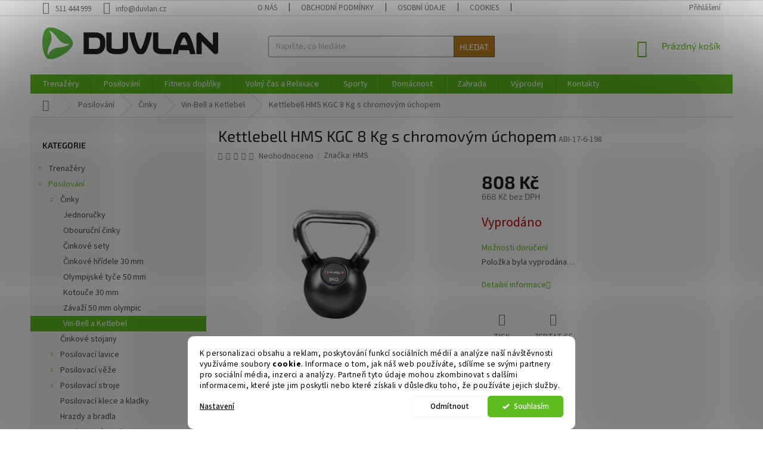

--- FILE ---
content_type: text/html; charset=utf-8
request_url: https://www.duvlan.cz/kettlebell-hms-kgc-8-kg-s-chromovym-uchopem/
body_size: 25390
content:
<!doctype html><html lang="cs" dir="ltr" class="header-background-light external-fonts-loaded"><head><meta charset="utf-8" /><meta name="viewport" content="width=device-width,initial-scale=1" /><title>Kettlebell HMS KGC 8 Kg s chromovým úchopem - Duvlan.cz</title><link rel="preconnect" href="https://cdn.myshoptet.com" /><link rel="dns-prefetch" href="https://cdn.myshoptet.com" /><link rel="preload" href="https://cdn.myshoptet.com/prj/dist/master/cms/libs/jquery/jquery-1.11.3.min.js" as="script" /><link href="https://cdn.myshoptet.com/prj/dist/master/cms/templates/frontend_templates/shared/css/font-face/source-sans-3.css" rel="stylesheet"><link href="https://cdn.myshoptet.com/prj/dist/master/cms/templates/frontend_templates/shared/css/font-face/exo-2.css" rel="stylesheet"><link href="https://cdn.myshoptet.com/prj/dist/master/shop/dist/font-shoptet-11.css.98dac764b411554385c4.css" rel="stylesheet"><script>
dataLayer = [];
dataLayer.push({'shoptet' : {
    "pageType": "productDetail",
    "currency": "CZK",
    "currencyInfo": {
        "decimalSeparator": ",",
        "exchangeRate": 1,
        "priceDecimalPlaces": 0,
        "symbol": "K\u010d",
        "symbolLeft": 0,
        "thousandSeparator": " "
    },
    "language": "cs",
    "projectId": 82012,
    "product": {
        "id": 18901,
        "guid": "b1c1c96e-e238-11e6-b761-0cc47a6c92bc",
        "hasVariants": false,
        "codes": [
            {
                "code": "ABI-17-6-198"
            }
        ],
        "code": "ABI-17-6-198",
        "name": "Kettlebell HMS KGC 8 Kg s chromov\u00fdm \u00fachopem",
        "appendix": "",
        "weight": 0,
        "manufacturer": "HMS",
        "manufacturerGuid": "1EF5332290A568D09938DA0BA3DED3EE",
        "currentCategory": "Posilov\u00e1n\u00ed | \u010cinky | Vin-Bell a Ketlebel",
        "currentCategoryGuid": "38615300-6cce-11e9-a065-0cc47a6c92bc",
        "defaultCategory": "Posilov\u00e1n\u00ed | \u010cinky | Vin-Bell a Ketlebel",
        "defaultCategoryGuid": "38615300-6cce-11e9-a065-0cc47a6c92bc",
        "currency": "CZK",
        "priceWithVat": 808
    },
    "stocks": [
        {
            "id": "ext",
            "title": "Sklad",
            "isDeliveryPoint": 0,
            "visibleOnEshop": 1
        }
    ],
    "cartInfo": {
        "id": null,
        "freeShipping": false,
        "leftToFreeGift": {
            "formattedPrice": "0 K\u010d",
            "priceLeft": 0
        },
        "freeGift": false,
        "leftToFreeShipping": {
            "priceLeft": null,
            "dependOnRegion": null,
            "formattedPrice": null
        },
        "discountCoupon": [],
        "getNoBillingShippingPrice": {
            "withoutVat": 0,
            "vat": 0,
            "withVat": 0
        },
        "cartItems": [],
        "taxMode": "ORDINARY"
    },
    "cart": [],
    "customer": {
        "priceRatio": 1,
        "priceListId": 1,
        "groupId": null,
        "registered": false,
        "mainAccount": false
    }
}});
dataLayer.push({'cookie_consent' : {
    "marketing": "denied",
    "analytics": "denied"
}});
document.addEventListener('DOMContentLoaded', function() {
    shoptet.consent.onAccept(function(agreements) {
        if (agreements.length == 0) {
            return;
        }
        dataLayer.push({
            'cookie_consent' : {
                'marketing' : (agreements.includes(shoptet.config.cookiesConsentOptPersonalisation)
                    ? 'granted' : 'denied'),
                'analytics': (agreements.includes(shoptet.config.cookiesConsentOptAnalytics)
                    ? 'granted' : 'denied')
            },
            'event': 'cookie_consent'
        });
    });
});
</script>
<meta property="og:type" content="website"><meta property="og:site_name" content="duvlan.cz"><meta property="og:url" content="https://www.duvlan.cz/kettlebell-hms-kgc-8-kg-s-chromovym-uchopem/"><meta property="og:title" content="Kettlebell HMS KGC 8 Kg s chromovým úchopem - Duvlan.cz"><meta name="author" content="Duvlan.cz"><meta name="web_author" content="Shoptet.cz"><meta name="dcterms.rightsHolder" content="www.duvlan.cz"><meta name="robots" content="index,follow"><meta property="og:image" content="https://cdn.myshoptet.com/usr/www.duvlan.cz/user/shop/big/18901-2_kettlebell-hms-kgc-8-kg-s-chromovym-uchopem.jpg?6206762e"><meta property="og:description" content="HMS Kettlebell je vyroben z vysoce kvalitní litiny pokryté vinylem a je vybaven chromovaným úchytem."><meta name="description" content="HMS Kettlebell je vyroben z vysoce kvalitní litiny pokryté vinylem a je vybaven chromovaným úchytem."><meta property="product:price:amount" content="808"><meta property="product:price:currency" content="CZK"><style>:root {--color-primary: #5FBD21;--color-primary-h: 96;--color-primary-s: 70%;--color-primary-l: 44%;--color-primary-hover: #52A81E;--color-primary-hover-h: 97;--color-primary-hover-s: 70%;--color-primary-hover-l: 39%;--color-secondary: #bd215f;--color-secondary-h: 336;--color-secondary-s: 70%;--color-secondary-l: 44%;--color-secondary-hover: #7c163e;--color-secondary-hover-h: 336;--color-secondary-hover-s: 70%;--color-secondary-hover-l: 29%;--color-tertiary: #bd7f21;--color-tertiary-h: 36;--color-tertiary-s: 70%;--color-tertiary-l: 44%;--color-tertiary-hover: #7c5316;--color-tertiary-hover-h: 36;--color-tertiary-hover-s: 70%;--color-tertiary-hover-l: 29%;--color-header-background: #ffffff;--template-font: "Source Sans 3";--template-headings-font: "Exo 2";--header-background-url: none;--cookies-notice-background: #F8FAFB;--cookies-notice-color: #252525;--cookies-notice-button-hover: #27263f;--cookies-notice-link-hover: #3b3a5f;--templates-update-management-preview-mode-content: "Náhled aktualizací šablony je aktivní pro váš prohlížeč."}</style>
    
    <link href="https://cdn.myshoptet.com/prj/dist/master/shop/dist/main-11.less.44a7b5e021deb2a695a9.css" rel="stylesheet" />
        
    <script>var shoptet = shoptet || {};</script>
    <script src="https://cdn.myshoptet.com/prj/dist/master/shop/dist/main-3g-header.js.b3b3f48cd33902743054.js"></script>
<!-- User include --><!-- api 1280(896) html code header -->
<link rel="stylesheet" href="https://cdn.myshoptet.com/usr/shoptet.tomashlad.eu/user/documents/extras/cookies-addon/screen.min.css?v003">
<script>
    var shoptetakCookiesSettings={"useRoundingCorners":true,"cookiesImgPopup":false,"cookiesSize":"middle","cookiesOrientation":"horizontal","cookiesImg":"","buttonBg":true,"showPopup":false};

    var body=document.getElementsByTagName("body")[0];

    const rootElement = document.documentElement;

    rootElement.classList.add("st-cookies-v2");

    if (shoptetakCookiesSettings.useRoundingCorners) {
        rootElement.classList.add("st-cookies-corners");
    }
    if (shoptetakCookiesSettings.cookiesImgPopup) {
        rootElement.classList.add("st-cookies-popup-img");
    }
    if (shoptetakCookiesSettings.cookiesImg) {
        rootElement.classList.add("st-cookies-img");
    }
    if (shoptetakCookiesSettings.buttonBg) {
        rootElement.classList.add("st-cookies-btn");
    }
    if (shoptetakCookiesSettings.cookiesSize) {
        if (shoptetakCookiesSettings.cookiesSize === 'thin') {
            rootElement.classList.add("st-cookies-thin");
        }
        if (shoptetakCookiesSettings.cookiesSize === 'middle') {
            rootElement.classList.add("st-cookies-middle");
        }
        if (shoptetakCookiesSettings.cookiesSize === 'large') {
            rootElement.classList.add("st-cookies-large");
        }
    }
    if (shoptetakCookiesSettings.cookiesOrientation) {
        if (shoptetakCookiesSettings.cookiesOrientation === 'vertical') {
            rootElement.classList.add("st-cookies-vertical");
        }
    }

    /* for Mozilla/Opera9 */
    if (document.addEventListener) {
        document.addEventListener("DOMContentLoaded", init, false);
    }
    /* for Internet Explorer */
    /*@cc_on @*/
    /*@if (@_win32)
      document.write("<script id=__ie_onload defer src=javascript:void(0)><\/script>");
      var script = document.getElementById("__ie_onload");
      script.onreadystatechange = function() {
        if (this.readyState == "complete") {
          init(); // call the onload handler
        }
      };
    /*@end @*/

    /* for Safari */
    if (/WebKit/i.test(navigator.userAgent)) { // sniff
        var _timer = setInterval(function () {
            if (/loaded|complete/.test(document.readyState)) {
                init(); // call the onload handler
            }
        }, 10);
    }

    /* for other browsers */
    window.onload = init;
</script>

<!-- service 1280(896) html code header -->
<style>
.st-cookies-v2.st-cookies-btn .shoptak-carbon .siteCookies .siteCookies__form .siteCookies__buttonWrap button[value=all] {
margin-left: 10px;
}
@media (max-width: 768px) {
.st-cookies-v2.st-cookies-btn .shoptak-carbon .siteCookies .siteCookies__form .siteCookies__buttonWrap button[value=all] {
margin-left: 0px;
}
.st-cookies-v2 .shoptak-carbon .siteCookies.siteCookies--dark .siteCookies__form .siteCookies__buttonWrap button[value=reject] {
margin: 0 10px;
}
}
@media only screen and (max-width: 768px) {
 .st-cookies-v2 .siteCookies .siteCookies__form .siteCookies__buttonWrap .js-cookies-settings[value=all], .st-cookies-v2 .siteCookies .siteCookies__form .siteCookies__buttonWrap button[value=all] {   
  margin: 0 auto 10px auto;
 }
 .st-cookies-v2 .siteCookies.siteCookies--center {
  bottom: unset;
  top: 50%;
  transform: translate(-50%, -50%);
  width: 90%;
 }
}
</style>
<!-- project html code header -->
<style>
label[for=billCountryId]
{
    display: none;
}
#billCountryId {
  display: none;
}

label[for=consents3]
{
    line-height: 20px;
}

.stay-in-touch{
   display:none;
}
</style>

<!-- /User include --><link rel="shortcut icon" href="/favicon.ico" type="image/x-icon" /><link rel="canonical" href="https://www.duvlan.cz/kettlebell-hms-kgc-8-kg-s-chromovym-uchopem/" />    <!-- Global site tag (gtag.js) - Google Analytics -->
    <script async src="https://www.googletagmanager.com/gtag/js?id=G-Y4T9Y0MK12"></script>
    <script>
        
        window.dataLayer = window.dataLayer || [];
        function gtag(){dataLayer.push(arguments);}
        

                    console.debug('default consent data');

            gtag('consent', 'default', {"ad_storage":"denied","analytics_storage":"denied","ad_user_data":"denied","ad_personalization":"denied","wait_for_update":500});
            dataLayer.push({
                'event': 'default_consent'
            });
        
        gtag('js', new Date());

        
                gtag('config', 'G-Y4T9Y0MK12', {"groups":"GA4","send_page_view":false,"content_group":"productDetail","currency":"CZK","page_language":"cs"});
        
                gtag('config', 'AW-953667288', {"allow_enhanced_conversions":true});
        
        
        
        
        
                    gtag('event', 'page_view', {"send_to":"GA4","page_language":"cs","content_group":"productDetail","currency":"CZK"});
        
                gtag('set', 'currency', 'CZK');

        gtag('event', 'view_item', {
            "send_to": "UA",
            "items": [
                {
                    "id": "ABI-17-6-198",
                    "name": "Kettlebell HMS KGC 8 Kg s chromov\u00fdm \u00fachopem",
                    "category": "Posilov\u00e1n\u00ed \/ \u010cinky \/ Vin-Bell a Ketlebel",
                                        "brand": "HMS",
                                                            "price": 668
                }
            ]
        });
        
        
        
        
        
                    gtag('event', 'view_item', {"send_to":"GA4","page_language":"cs","content_group":"productDetail","value":668,"currency":"CZK","items":[{"item_id":"ABI-17-6-198","item_name":"Kettlebell HMS KGC 8 Kg s chromov\u00fdm \u00fachopem","item_brand":"HMS","item_category":"Posilov\u00e1n\u00ed","item_category2":"\u010cinky","item_category3":"Vin-Bell a Ketlebel","price":668,"quantity":1,"index":0}]});
        
        
        
        
        
        
        
        document.addEventListener('DOMContentLoaded', function() {
            if (typeof shoptet.tracking !== 'undefined') {
                for (var id in shoptet.tracking.bannersList) {
                    gtag('event', 'view_promotion', {
                        "send_to": "UA",
                        "promotions": [
                            {
                                "id": shoptet.tracking.bannersList[id].id,
                                "name": shoptet.tracking.bannersList[id].name,
                                "position": shoptet.tracking.bannersList[id].position
                            }
                        ]
                    });
                }
            }

            shoptet.consent.onAccept(function(agreements) {
                if (agreements.length !== 0) {
                    console.debug('gtag consent accept');
                    var gtagConsentPayload =  {
                        'ad_storage': agreements.includes(shoptet.config.cookiesConsentOptPersonalisation)
                            ? 'granted' : 'denied',
                        'analytics_storage': agreements.includes(shoptet.config.cookiesConsentOptAnalytics)
                            ? 'granted' : 'denied',
                                                                                                'ad_user_data': agreements.includes(shoptet.config.cookiesConsentOptPersonalisation)
                            ? 'granted' : 'denied',
                        'ad_personalization': agreements.includes(shoptet.config.cookiesConsentOptPersonalisation)
                            ? 'granted' : 'denied',
                        };
                    console.debug('update consent data', gtagConsentPayload);
                    gtag('consent', 'update', gtagConsentPayload);
                    dataLayer.push(
                        { 'event': 'update_consent' }
                    );
                }
            });
        });
    </script>
<script>
    (function(t, r, a, c, k, i, n, g) { t['ROIDataObject'] = k;
    t[k]=t[k]||function(){ (t[k].q=t[k].q||[]).push(arguments) },t[k].c=i;n=r.createElement(a),
    g=r.getElementsByTagName(a)[0];n.async=1;n.src=c;g.parentNode.insertBefore(n,g)
    })(window, document, 'script', '//www.heureka.cz/ocm/sdk.js?source=shoptet&version=2&page=product_detail', 'heureka', 'cz');

    heureka('set_user_consent', 0);
</script>
</head><body class="desktop id-1350 in-vin-bell-a-ketlebel template-11 type-product type-detail multiple-columns-body columns-3 ums_a11y_category_page--on ums_discussion_rating_forms--off ums_a11y_pagination--on ums_flags_display_unification--off mobile-header-version-0"><noscript>
    <style>
        #header {
            padding-top: 0;
            position: relative !important;
            top: 0;
        }
        .header-navigation {
            position: relative !important;
        }
        .overall-wrapper {
            margin: 0 !important;
        }
        body:not(.ready) {
            visibility: visible !important;
        }
    </style>
    <div class="no-javascript">
        <div class="no-javascript__title">Musíte změnit nastavení vašeho prohlížeče</div>
        <div class="no-javascript__text">Podívejte se na: <a href="https://www.google.com/support/bin/answer.py?answer=23852">Jak povolit JavaScript ve vašem prohlížeči</a>.</div>
        <div class="no-javascript__text">Pokud používáte software na blokování reklam, může být nutné povolit JavaScript z této stránky.</div>
        <div class="no-javascript__text">Děkujeme.</div>
    </div>
</noscript>
<script>
var dataHelper = new DataLayerHelper(dataLayer);
var pageType = dataHelper.get('shoptet.pageType');

if (pageType == "productDetail") {
  dataLayer.push({
   'duvlan': {
    'items': [ {
    'item_id': dataHelper.get('shoptet.product.code'),
    'item_name': dataHelper.get('shoptet.product.name'),
    'item_brand': dataHelper.get('shoptet.product.manufacturer'),
    'item_category': dataHelper.get('shoptet.product.currentCategory'),
    'price': parseFloat(dataHelper.get('shoptet.product.priceWithVat') / (1 + (21 / 100)).toFixed(2))
} ]
    }
  });
}
</script>
    <div class="siteCookies siteCookies--bottom siteCookies--light js-siteCookies" role="dialog" data-testid="cookiesPopup" data-nosnippet>
        <div class="siteCookies__form">
            <div class="siteCookies__content">
                <div class="siteCookies__text">
                    K personalizaci obsahu a reklam, poskytování funkcí sociálních médií a analýze naší návštěvnosti využíváme soubory <strong>cookie</strong>. Informace o tom, jak náš web používáte, sdílíme se svými partnery pro sociální média, inzerci a analýzy. Partneři tyto údaje mohou zkombinovat s dalšími informacemi, které jste jim poskytli nebo které získali v důsledku toho, že používáte jejich služby.
                </div>
                <p class="siteCookies__links">
                    <button class="siteCookies__link js-cookies-settings" aria-label="Nastavení cookies" data-testid="cookiesSettings">Nastavení</button>
                </p>
            </div>
            <div class="siteCookies__buttonWrap">
                                    <button class="siteCookies__button js-cookiesConsentSubmit" value="reject" aria-label="Odmítnout cookies" data-testid="buttonCookiesReject">Odmítnout</button>
                                <button class="siteCookies__button js-cookiesConsentSubmit" value="all" aria-label="Přijmout cookies" data-testid="buttonCookiesAccept">Souhlasím</button>
            </div>
        </div>
        <script>
            document.addEventListener("DOMContentLoaded", () => {
                const siteCookies = document.querySelector('.js-siteCookies');
                document.addEventListener("scroll", shoptet.common.throttle(() => {
                    const st = document.documentElement.scrollTop;
                    if (st > 1) {
                        siteCookies.classList.add('siteCookies--scrolled');
                    } else {
                        siteCookies.classList.remove('siteCookies--scrolled');
                    }
                }, 100));
            });
        </script>
    </div>
<a href="#content" class="skip-link sr-only">Přejít na obsah</a><div class="overall-wrapper"><div class="user-action"><div class="container"><div class="user-action-in"><div class="user-action-login popup-widget login-widget"><div class="popup-widget-inner"><h2>Přihlášení k vašemu účtu</h2><div id="customerLogin"><form action="/action/Customer/Login/" method="post" id="formLoginIncluded" class="csrf-enabled" data-testid="formLogin"><input type="hidden" name="referer" value="" /><div class="form-group"><div class="input-wrapper email js-validated-element-wrapper no-label"><input type="email" name="email" class="form-control" placeholder="E-mailová adresa (např. jan@novak.cz)" data-testid="inputEmail" autocomplete="email" required /></div></div><div class="form-group"><div class="input-wrapper password js-validated-element-wrapper no-label"><input type="password" name="password" class="form-control" placeholder="Heslo" data-testid="inputPassword" autocomplete="current-password" required /><span class="no-display">Nemůžete vyplnit toto pole</span><input type="text" name="surname" value="" class="no-display" /></div></div><div class="form-group"><div class="login-wrapper"><button type="submit" class="btn btn-secondary btn-text btn-login" data-testid="buttonSubmit">Přihlásit se</button><div class="password-helper"><a href="/registrace/" data-testid="signup" rel="nofollow">Nová registrace</a><a href="/klient/zapomenute-heslo/" rel="nofollow">Zapomenuté heslo</a></div></div></div><div class="social-login-buttons"><div class="social-login-buttons-divider"><span>nebo</span></div><div class="form-group"><a href="/action/Social/login/?provider=Google" class="login-btn google" rel="nofollow"><span class="login-google-icon"></span><strong>Přihlásit se přes Google</strong></a></div><div class="form-group"><a href="/action/Social/login/?provider=Seznam" class="login-btn seznam" rel="nofollow"><span class="login-seznam-icon"></span><strong>Přihlásit se přes Seznam</strong></a></div></div></form>
</div></div></div>
    <div id="cart-widget" class="user-action-cart popup-widget cart-widget loader-wrapper" data-testid="popupCartWidget" role="dialog" aria-hidden="true"><div class="popup-widget-inner cart-widget-inner place-cart-here"><div class="loader-overlay"><div class="loader"></div></div></div><div class="cart-widget-button"><a href="/kosik/" class="btn btn-conversion" id="continue-order-button" rel="nofollow" data-testid="buttonNextStep">Pokračovat do košíku</a></div></div></div>
</div></div><div class="top-navigation-bar" data-testid="topNavigationBar">

    <div class="container">

        <div class="top-navigation-contacts">
            <strong>Zákaznická podpora:</strong><a href="tel:511444999" class="project-phone" aria-label="Zavolat na 511444999" data-testid="contactboxPhone"><span>511 444 999</span></a><a href="mailto:info@duvlan.cz" class="project-email" data-testid="contactboxEmail"><span>info@duvlan.cz</span></a>        </div>

                            <div class="top-navigation-menu">
                <div class="top-navigation-menu-trigger"></div>
                <ul class="top-navigation-bar-menu">
                                            <li class="top-navigation-menu-item-1239">
                            <a href="/o-nas/">O nás</a>
                        </li>
                                            <li class="top-navigation-menu-item-39">
                            <a href="/obchodni-podminky/">Obchodní podmínky</a>
                        </li>
                                            <li class="top-navigation-menu-item-1240">
                            <a href="/osobni-udaje/">Osobní údaje</a>
                        </li>
                                            <li class="top-navigation-menu-item-2043">
                            <a href="/cookies/">Cookies</a>
                        </li>
                                            <li class="top-navigation-menu-item-29">
                            <a href="/kontakty/">Kontakty</a>
                        </li>
                                    </ul>
                <ul class="top-navigation-bar-menu-helper"></ul>
            </div>
        
        <div class="top-navigation-tools top-navigation-tools--language">
            <div class="responsive-tools">
                <a href="#" class="toggle-window" data-target="search" aria-label="Hledat" data-testid="linkSearchIcon"></a>
                                                            <a href="#" class="toggle-window" data-target="login"></a>
                                                    <a href="#" class="toggle-window" data-target="navigation" aria-label="Menu" data-testid="hamburgerMenu"></a>
            </div>
                        <a href="/login/?backTo=%2Fkettlebell-hms-kgc-8-kg-s-chromovym-uchopem%2F" class="top-nav-button top-nav-button-login primary login toggle-window" data-target="login" data-testid="signin" rel="nofollow"><span>Přihlášení</span></a>        </div>

    </div>

</div>
<header id="header"><div class="container navigation-wrapper">
    <div class="header-top">
        <div class="site-name-wrapper">
            <div class="site-name"><a href="/" data-testid="linkWebsiteLogo"><img src="https://cdn.myshoptet.com/usr/www.duvlan.cz/user/logos/logo-classic.png" alt="Duvlan.cz" fetchpriority="low" /></a></div>        </div>
        <div class="search" itemscope itemtype="https://schema.org/WebSite">
            <meta itemprop="headline" content="Vin-Bell a Ketlebel"/><meta itemprop="url" content="https://www.duvlan.cz"/><meta itemprop="text" content="HMS Kettlebell je vyroben z vysoce kvalitní litiny pokryté vinylem a je vybaven chromovaným úchytem."/>            <form action="/action/ProductSearch/prepareString/" method="post"
    id="formSearchForm" class="search-form compact-form js-search-main"
    itemprop="potentialAction" itemscope itemtype="https://schema.org/SearchAction" data-testid="searchForm">
    <fieldset>
        <meta itemprop="target"
            content="https://www.duvlan.cz/vyhledavani/?string={string}"/>
        <input type="hidden" name="language" value="cs"/>
        
            
<input
    type="search"
    name="string"
        class="query-input form-control search-input js-search-input"
    placeholder="Napište, co hledáte"
    autocomplete="off"
    required
    itemprop="query-input"
    aria-label="Hledat"
    data-testid="searchInput"
>
            <button type="submit" class="btn btn-default" data-testid="searchBtn">Hledat</button>
        
    </fieldset>
</form>
        </div>
        <div class="navigation-buttons">
                
    <a href="/kosik/" class="btn btn-icon toggle-window cart-count" data-target="cart" data-hover="true" data-redirect="true" data-testid="headerCart" rel="nofollow" aria-haspopup="dialog" aria-expanded="false" aria-controls="cart-widget">
        
                <span class="sr-only">Nákupní košík</span>
        
            <span class="cart-price visible-lg-inline-block" data-testid="headerCartPrice">
                                    Prázdný košík                            </span>
        
    
            </a>
        </div>
    </div>
    <nav id="navigation" aria-label="Hlavní menu" data-collapsible="true"><div class="navigation-in menu"><ul class="menu-level-1" role="menubar" data-testid="headerMenuItems"><li class="menu-item-1527 ext" role="none"><a href="/trenazery/" data-testid="headerMenuItem" role="menuitem" aria-haspopup="true" aria-expanded="false"><b>Trenažéry</b><span class="submenu-arrow"></span></a><ul class="menu-level-2" aria-label="Trenažéry" tabindex="-1" role="menu"><li class="menu-item-1255 has-third-level" role="none"><a href="/rotopedy/" class="menu-image" data-testid="headerMenuItem" tabindex="-1" aria-hidden="true"><img src="data:image/svg+xml,%3Csvg%20width%3D%22140%22%20height%3D%22100%22%20xmlns%3D%22http%3A%2F%2Fwww.w3.org%2F2000%2Fsvg%22%3E%3C%2Fsvg%3E" alt="" aria-hidden="true" width="140" height="100"  data-src="https://cdn.myshoptet.com/usr/www.duvlan.cz/user/categories/thumb/5302-1.jpg" fetchpriority="low" /></a><div><a href="/rotopedy/" data-testid="headerMenuItem" role="menuitem"><span>Rotopedy</span></a>
                                                    <ul class="menu-level-3" role="menu">
                                                                    <li class="menu-item-1322" role="none">
                                        <a href="/manualne-ovladane-rotopedy/" data-testid="headerMenuItem" role="menuitem">
                                            Manuálně ovládané rotopedy</a>,                                    </li>
                                                                    <li class="menu-item-1323" role="none">
                                        <a href="/ergometry/" data-testid="headerMenuItem" role="menuitem">
                                            Ergometry</a>,                                    </li>
                                                                    <li class="menu-item-2025" role="none">
                                        <a href="/air-bikes/" data-testid="headerMenuItem" role="menuitem">
                                            Air Bikes</a>,                                    </li>
                                                                    <li class="menu-item-1324" role="none">
                                        <a href="/recumbenty/" data-testid="headerMenuItem" role="menuitem">
                                            Recumbenty</a>,                                    </li>
                                                                    <li class="menu-item-1325" role="none">
                                        <a href="/prislusenstvi-pro-rotopedy/" data-testid="headerMenuItem" role="menuitem">
                                            Příslušenství pro rotopedy</a>                                    </li>
                                                            </ul>
                        </div></li><li class="menu-item-1256 has-third-level" role="none"><a href="/cyklotrenazery/" class="menu-image" data-testid="headerMenuItem" tabindex="-1" aria-hidden="true"><img src="data:image/svg+xml,%3Csvg%20width%3D%22140%22%20height%3D%22100%22%20xmlns%3D%22http%3A%2F%2Fwww.w3.org%2F2000%2Fsvg%22%3E%3C%2Fsvg%3E" alt="" aria-hidden="true" width="140" height="100"  data-src="https://cdn.myshoptet.com/usr/www.duvlan.cz/user/categories/thumb/6071.jpg" fetchpriority="low" /></a><div><a href="/cyklotrenazery/" data-testid="headerMenuItem" role="menuitem"><span>Cyklotrenažéry</span></a>
                                                    <ul class="menu-level-3" role="menu">
                                                                    <li class="menu-item-1326" role="none">
                                        <a href="/domaci-cyklotrenazery/" data-testid="headerMenuItem" role="menuitem">
                                            Domácí cyklotrenažéry</a>,                                    </li>
                                                                    <li class="menu-item-1435" role="none">
                                        <a href="/prislusenstvi-pro-cyklotrenazery/" data-testid="headerMenuItem" role="menuitem">
                                            Příslušenství pro cyklotrenažéry</a>                                    </li>
                                                            </ul>
                        </div></li><li class="menu-item-1257 has-third-level" role="none"><a href="/elipticke-trenazery/" class="menu-image" data-testid="headerMenuItem" tabindex="-1" aria-hidden="true"><img src="data:image/svg+xml,%3Csvg%20width%3D%22140%22%20height%3D%22100%22%20xmlns%3D%22http%3A%2F%2Fwww.w3.org%2F2000%2Fsvg%22%3E%3C%2Fsvg%3E" alt="" aria-hidden="true" width="140" height="100"  data-src="https://cdn.myshoptet.com/usr/www.duvlan.cz/user/categories/thumb/5028.jpg" fetchpriority="low" /></a><div><a href="/elipticke-trenazery/" data-testid="headerMenuItem" role="menuitem"><span>Eliptické trenažéry</span></a>
                                                    <ul class="menu-level-3" role="menu">
                                                                    <li class="menu-item-1327" role="none">
                                        <a href="/domaci-manualni-elipticaly/" data-testid="headerMenuItem" role="menuitem">
                                            Domácí manuální elipticaly</a>,                                    </li>
                                                                    <li class="menu-item-1328" role="none">
                                        <a href="/domaci-elipticke-ergometry/" data-testid="headerMenuItem" role="menuitem">
                                            Domácí eliptické ergometry</a>,                                    </li>
                                                                    <li class="menu-item-1329" role="none">
                                        <a href="/prislusenstvi-pro-elipticaly/" data-testid="headerMenuItem" role="menuitem">
                                            Příslušenství pro elipticaly</a>                                    </li>
                                                            </ul>
                        </div></li><li class="menu-item-1258 has-third-level" role="none"><a href="/bezecke-pasy/" class="menu-image" data-testid="headerMenuItem" tabindex="-1" aria-hidden="true"><img src="data:image/svg+xml,%3Csvg%20width%3D%22140%22%20height%3D%22100%22%20xmlns%3D%22http%3A%2F%2Fwww.w3.org%2F2000%2Fsvg%22%3E%3C%2Fsvg%3E" alt="" aria-hidden="true" width="140" height="100"  data-src="https://cdn.myshoptet.com/usr/www.duvlan.cz/user/categories/thumb/1.png" fetchpriority="low" /></a><div><a href="/bezecke-pasy/" data-testid="headerMenuItem" role="menuitem"><span>Běžecké pásy</span></a>
                                                    <ul class="menu-level-3" role="menu">
                                                                    <li class="menu-item-1330" role="none">
                                        <a href="/domaci-bezmotorove-pasy/" data-testid="headerMenuItem" role="menuitem">
                                            Domácí bezmotorové pásy</a>,                                    </li>
                                                                    <li class="menu-item-1331" role="none">
                                        <a href="/domaci-motorove-pasy/" data-testid="headerMenuItem" role="menuitem">
                                            Domácí motorové pásy</a>,                                    </li>
                                                                    <li class="menu-item-1332" role="none">
                                        <a href="/prislusenstvi-pro-bezecke-pasy/" data-testid="headerMenuItem" role="menuitem">
                                            Příslušenství pro běžecké pásy</a>                                    </li>
                                                            </ul>
                        </div></li><li class="menu-item-1264" role="none"><a href="/veslovaci-trenazery/" class="menu-image" data-testid="headerMenuItem" tabindex="-1" aria-hidden="true"><img src="data:image/svg+xml,%3Csvg%20width%3D%22140%22%20height%3D%22100%22%20xmlns%3D%22http%3A%2F%2Fwww.w3.org%2F2000%2Fsvg%22%3E%3C%2Fsvg%3E" alt="" aria-hidden="true" width="140" height="100"  data-src="https://cdn.myshoptet.com/usr/www.duvlan.cz/user/categories/thumb/6.jpg" fetchpriority="low" /></a><div><a href="/veslovaci-trenazery/" data-testid="headerMenuItem" role="menuitem"><span>Veslovací trenažéry</span></a>
                        </div></li><li class="menu-item-1265" role="none"><a href="/steppery/" class="menu-image" data-testid="headerMenuItem" tabindex="-1" aria-hidden="true"><img src="data:image/svg+xml,%3Csvg%20width%3D%22140%22%20height%3D%22100%22%20xmlns%3D%22http%3A%2F%2Fwww.w3.org%2F2000%2Fsvg%22%3E%3C%2Fsvg%3E" alt="" aria-hidden="true" width="140" height="100"  data-src="https://cdn.myshoptet.com/usr/www.duvlan.cz/user/categories/thumb/5.jpg" fetchpriority="low" /></a><div><a href="/steppery/" data-testid="headerMenuItem" role="menuitem"><span>Steppery</span></a>
                        </div></li><li class="menu-item-1263" role="none"><a href="/vibromasazni-stroje/" class="menu-image" data-testid="headerMenuItem" tabindex="-1" aria-hidden="true"><img src="data:image/svg+xml,%3Csvg%20width%3D%22140%22%20height%3D%22100%22%20xmlns%3D%22http%3A%2F%2Fwww.w3.org%2F2000%2Fsvg%22%3E%3C%2Fsvg%3E" alt="" aria-hidden="true" width="140" height="100"  data-src="https://cdn.myshoptet.com/usr/www.duvlan.cz/user/categories/thumb/7.jpg" fetchpriority="low" /></a><div><a href="/vibromasazni-stroje/" data-testid="headerMenuItem" role="menuitem"><span>Vibromasážní stroje</span></a>
                        </div></li></ul></li>
<li class="menu-item-1563 ext" role="none"><a href="/posilovani/" data-testid="headerMenuItem" role="menuitem" aria-haspopup="true" aria-expanded="false"><b>Posilování</b><span class="submenu-arrow"></span></a><ul class="menu-level-2" aria-label="Posilování" tabindex="-1" role="menu"><li class="menu-item-1262 has-third-level" role="none"><a href="/cinky/" class="menu-image" data-testid="headerMenuItem" tabindex="-1" aria-hidden="true"><img src="data:image/svg+xml,%3Csvg%20width%3D%22140%22%20height%3D%22100%22%20xmlns%3D%22http%3A%2F%2Fwww.w3.org%2F2000%2Fsvg%22%3E%3C%2Fsvg%3E" alt="" aria-hidden="true" width="140" height="100"  data-src="https://cdn.myshoptet.com/usr/www.duvlan.cz/user/categories/thumb/8.jpg" fetchpriority="low" /></a><div><a href="/cinky/" data-testid="headerMenuItem" role="menuitem"><span>Činky</span></a>
                                                    <ul class="menu-level-3" role="menu">
                                                                    <li class="menu-item-1343" role="none">
                                        <a href="/jednorucky/" data-testid="headerMenuItem" role="menuitem">
                                            Jednoručky</a>,                                    </li>
                                                                    <li class="menu-item-1473" role="none">
                                        <a href="/obourucni-cinky/" data-testid="headerMenuItem" role="menuitem">
                                            Obouruční činky</a>,                                    </li>
                                                                    <li class="menu-item-1344" role="none">
                                        <a href="/cinkove-sety/" data-testid="headerMenuItem" role="menuitem">
                                            Činkové sety</a>,                                    </li>
                                                                    <li class="menu-item-1345" role="none">
                                        <a href="/cinkove-hridele-30-mm/" data-testid="headerMenuItem" role="menuitem">
                                            Činkové hřídele 30 mm</a>,                                    </li>
                                                                    <li class="menu-item-1351" role="none">
                                        <a href="/olympijske-tyce-50-mm/" data-testid="headerMenuItem" role="menuitem">
                                            Olympijské tyče 50 mm</a>,                                    </li>
                                                                    <li class="menu-item-1346" role="none">
                                        <a href="/kotouce-30-mm/" data-testid="headerMenuItem" role="menuitem">
                                            Kotouče 30 mm</a>,                                    </li>
                                                                    <li class="menu-item-1349" role="none">
                                        <a href="/zavazi-50-mm-olympic/" data-testid="headerMenuItem" role="menuitem">
                                            Závaží 50 mm olympic</a>,                                    </li>
                                                                    <li class="menu-item-1350" role="none">
                                        <a href="/vin-bell-a-ketlebel/" class="active" data-testid="headerMenuItem" role="menuitem">
                                            Vin-Bell a Ketlebel</a>                                    </li>
                                                            </ul>
                        </div></li><li class="menu-item-1348" role="none"><a href="/cinkove-stojany/" class="menu-image" data-testid="headerMenuItem" tabindex="-1" aria-hidden="true"><img src="data:image/svg+xml,%3Csvg%20width%3D%22140%22%20height%3D%22100%22%20xmlns%3D%22http%3A%2F%2Fwww.w3.org%2F2000%2Fsvg%22%3E%3C%2Fsvg%3E" alt="" aria-hidden="true" width="140" height="100"  data-src="https://cdn.myshoptet.com/usr/www.duvlan.cz/user/categories/thumb/42.jpg" fetchpriority="low" /></a><div><a href="/cinkove-stojany/" data-testid="headerMenuItem" role="menuitem"><span>Činkové stojany</span></a>
                        </div></li><li class="menu-item-1260 has-third-level" role="none"><a href="/posilovaci-lavice/" class="menu-image" data-testid="headerMenuItem" tabindex="-1" aria-hidden="true"><img src="data:image/svg+xml,%3Csvg%20width%3D%22140%22%20height%3D%22100%22%20xmlns%3D%22http%3A%2F%2Fwww.w3.org%2F2000%2Fsvg%22%3E%3C%2Fsvg%3E" alt="" aria-hidden="true" width="140" height="100"  data-src="https://cdn.myshoptet.com/usr/www.duvlan.cz/user/categories/thumb/9.jpg" fetchpriority="low" /></a><div><a href="/posilovaci-lavice/" data-testid="headerMenuItem" role="menuitem"><span>Posilovací lavice</span></a>
                                                    <ul class="menu-level-3" role="menu">
                                                                    <li class="menu-item-2359" role="none">
                                        <a href="/inverzni-lavice/" data-testid="headerMenuItem" role="menuitem">
                                            Inverzní lavice</a>,                                    </li>
                                                                    <li class="menu-item-1335" role="none">
                                        <a href="/bench-lavice/" data-testid="headerMenuItem" role="menuitem">
                                            Bench lavice</a>,                                    </li>
                                                                    <li class="menu-item-1336" role="none">
                                        <a href="/multifunkcni-lavice/" data-testid="headerMenuItem" role="menuitem">
                                            Multifunkční lavice</a>,                                    </li>
                                                                    <li class="menu-item-1337" role="none">
                                        <a href="/lavice-na-bricho/" data-testid="headerMenuItem" role="menuitem">
                                            Lavice na břicho</a>,                                    </li>
                                                                    <li class="menu-item-1338" role="none">
                                        <a href="/hyperextenze/" data-testid="headerMenuItem" role="menuitem">
                                            Hyperextenze</a>,                                    </li>
                                                                    <li class="menu-item-1339" role="none">
                                        <a href="/fitness-lavicky-specialni/" data-testid="headerMenuItem" role="menuitem">
                                            Fitness lavičky speciální</a>,                                    </li>
                                                                    <li class="menu-item-1340" role="none">
                                        <a href="/profesionalni-lavice/" data-testid="headerMenuItem" role="menuitem">
                                            Profesionální lavice</a>,                                    </li>
                                                                    <li class="menu-item-1341" role="none">
                                        <a href="/doplnky-k-lavicim/" data-testid="headerMenuItem" role="menuitem">
                                            Doplňky k lavicím</a>                                    </li>
                                                            </ul>
                        </div></li><li class="menu-item-1259 has-third-level" role="none"><a href="/posilovaci-veze/" class="menu-image" data-testid="headerMenuItem" tabindex="-1" aria-hidden="true"><img src="data:image/svg+xml,%3Csvg%20width%3D%22140%22%20height%3D%22100%22%20xmlns%3D%22http%3A%2F%2Fwww.w3.org%2F2000%2Fsvg%22%3E%3C%2Fsvg%3E" alt="" aria-hidden="true" width="140" height="100"  data-src="https://cdn.myshoptet.com/usr/www.duvlan.cz/user/categories/thumb/11.jpg" fetchpriority="low" /></a><div><a href="/posilovaci-veze/" data-testid="headerMenuItem" role="menuitem"><span>Posilovací věže</span></a>
                                                    <ul class="menu-level-3" role="menu">
                                                                    <li class="menu-item-1333" role="none">
                                        <a href="/domaci-veze/" data-testid="headerMenuItem" role="menuitem">
                                            Domácí věže</a>,                                    </li>
                                                                    <li class="menu-item-1334" role="none">
                                        <a href="/prislusenstvi-k-vezim/" data-testid="headerMenuItem" role="menuitem">
                                            Příslušenství k věžím</a>                                    </li>
                                                            </ul>
                        </div></li><li class="menu-item-1261 has-third-level" role="none"><a href="/posilovaci-stroje/" class="menu-image" data-testid="headerMenuItem" tabindex="-1" aria-hidden="true"><img src="data:image/svg+xml,%3Csvg%20width%3D%22140%22%20height%3D%22100%22%20xmlns%3D%22http%3A%2F%2Fwww.w3.org%2F2000%2Fsvg%22%3E%3C%2Fsvg%3E" alt="" aria-hidden="true" width="140" height="100"  data-src="https://cdn.myshoptet.com/usr/www.duvlan.cz/user/categories/thumb/10.png" fetchpriority="low" /></a><div><a href="/posilovaci-stroje/" data-testid="headerMenuItem" role="menuitem"><span>Posilovací stroje</span></a>
                                                    <ul class="menu-level-3" role="menu">
                                                                    <li class="menu-item-1342" role="none">
                                        <a href="/domaci-fitness-stroje/" data-testid="headerMenuItem" role="menuitem">
                                            Domácí fitness stroje</a>                                    </li>
                                                            </ul>
                        </div></li><li class="menu-item-1497" role="none"><a href="/posilovaci-klece-a-kladky/" class="menu-image" data-testid="headerMenuItem" tabindex="-1" aria-hidden="true"><img src="data:image/svg+xml,%3Csvg%20width%3D%22140%22%20height%3D%22100%22%20xmlns%3D%22http%3A%2F%2Fwww.w3.org%2F2000%2Fsvg%22%3E%3C%2Fsvg%3E" alt="" aria-hidden="true" width="140" height="100"  data-src="https://cdn.myshoptet.com/usr/www.duvlan.cz/user/categories/thumb/28116.jpg" fetchpriority="low" /></a><div><a href="/posilovaci-klece-a-kladky/" data-testid="headerMenuItem" role="menuitem"><span>Posilovací klece a kladky</span></a>
                        </div></li><li class="menu-item-1352" role="none"><a href="/hrazdy-a-bradla/" class="menu-image" data-testid="headerMenuItem" tabindex="-1" aria-hidden="true"><img src="data:image/svg+xml,%3Csvg%20width%3D%22140%22%20height%3D%22100%22%20xmlns%3D%22http%3A%2F%2Fwww.w3.org%2F2000%2Fsvg%22%3E%3C%2Fsvg%3E" alt="" aria-hidden="true" width="140" height="100"  data-src="https://cdn.myshoptet.com/usr/www.duvlan.cz/user/categories/thumb/12.jpg" fetchpriority="low" /></a><div><a href="/hrazdy-a-bradla/" data-testid="headerMenuItem" role="menuitem"><span>Hrazdy a bradla</span></a>
                        </div></li><li class="menu-item-2314" role="none"><a href="/outdoorova-posilovna/" class="menu-image" data-testid="headerMenuItem" tabindex="-1" aria-hidden="true"><img src="data:image/svg+xml,%3Csvg%20width%3D%22140%22%20height%3D%22100%22%20xmlns%3D%22http%3A%2F%2Fwww.w3.org%2F2000%2Fsvg%22%3E%3C%2Fsvg%3E" alt="" aria-hidden="true" width="140" height="100"  data-src="https://cdn.myshoptet.com/usr/www.duvlan.cz/user/categories/thumb/outdoorova_posilnovna.jpg" fetchpriority="low" /></a><div><a href="/outdoorova-posilovna/" data-testid="headerMenuItem" role="menuitem"><span>Outdoorová posilovna</span></a>
                        </div></li></ul></li>
<li class="menu-item-1266 ext" role="none"><a href="/fitness-doplnky/" data-testid="headerMenuItem" role="menuitem" aria-haspopup="true" aria-expanded="false"><b>Fitness doplňky</b><span class="submenu-arrow"></span></a><ul class="menu-level-2" aria-label="Fitness doplňky" tabindex="-1" role="menu"><li class="menu-item-1359" role="none"><a href="/bandaze-a-bederni-pasy/" class="menu-image" data-testid="headerMenuItem" tabindex="-1" aria-hidden="true"><img src="data:image/svg+xml,%3Csvg%20width%3D%22140%22%20height%3D%22100%22%20xmlns%3D%22http%3A%2F%2Fwww.w3.org%2F2000%2Fsvg%22%3E%3C%2Fsvg%3E" alt="" aria-hidden="true" width="140" height="100"  data-src="https://cdn.myshoptet.com/usr/www.duvlan.cz/user/categories/thumb/28161-4.jpg" fetchpriority="low" /></a><div><a href="/bandaze-a-bederni-pasy/" data-testid="headerMenuItem" role="menuitem"><span>Bandáže bederní pásy</span></a>
                        </div></li><li class="menu-item-1485" role="none"><a href="/fitness-gumy-a-expandery/" class="menu-image" data-testid="headerMenuItem" tabindex="-1" aria-hidden="true"><img src="data:image/svg+xml,%3Csvg%20width%3D%22140%22%20height%3D%22100%22%20xmlns%3D%22http%3A%2F%2Fwww.w3.org%2F2000%2Fsvg%22%3E%3C%2Fsvg%3E" alt="" aria-hidden="true" width="140" height="100"  data-src="https://cdn.myshoptet.com/usr/www.duvlan.cz/user/categories/thumb/28050.jpg" fetchpriority="low" /></a><div><a href="/fitness-gumy-a-expandery/" data-testid="headerMenuItem" role="menuitem"><span>Fitness gumy a expandéry</span></a>
                        </div></li><li class="menu-item-1355" role="none"><a href="/fitness-podlozky/" class="menu-image" data-testid="headerMenuItem" tabindex="-1" aria-hidden="true"><img src="data:image/svg+xml,%3Csvg%20width%3D%22140%22%20height%3D%22100%22%20xmlns%3D%22http%3A%2F%2Fwww.w3.org%2F2000%2Fsvg%22%3E%3C%2Fsvg%3E" alt="" aria-hidden="true" width="140" height="100"  data-src="https://cdn.myshoptet.com/usr/www.duvlan.cz/user/categories/thumb/25.jpg" fetchpriority="low" /></a><div><a href="/fitness-podlozky/" data-testid="headerMenuItem" role="menuitem"><span>Fitness podložky</span></a>
                        </div></li><li class="menu-item-1354" role="none"><a href="/fitness-prislusenstvi/" class="menu-image" data-testid="headerMenuItem" tabindex="-1" aria-hidden="true"><img src="data:image/svg+xml,%3Csvg%20width%3D%22140%22%20height%3D%22100%22%20xmlns%3D%22http%3A%2F%2Fwww.w3.org%2F2000%2Fsvg%22%3E%3C%2Fsvg%3E" alt="" aria-hidden="true" width="140" height="100"  data-src="https://cdn.myshoptet.com/usr/www.duvlan.cz/user/categories/thumb/26.jpg" fetchpriority="low" /></a><div><a href="/fitness-prislusenstvi/" data-testid="headerMenuItem" role="menuitem"><span>Fitness příslušenství</span></a>
                        </div></li><li class="menu-item-1267" role="none"><a href="/gymnasticke-mice/" class="menu-image" data-testid="headerMenuItem" tabindex="-1" aria-hidden="true"><img src="data:image/svg+xml,%3Csvg%20width%3D%22140%22%20height%3D%22100%22%20xmlns%3D%22http%3A%2F%2Fwww.w3.org%2F2000%2Fsvg%22%3E%3C%2Fsvg%3E" alt="" aria-hidden="true" width="140" height="100"  data-src="https://cdn.myshoptet.com/usr/www.duvlan.cz/user/categories/thumb/23.jpg" fetchpriority="low" /></a><div><a href="/gymnasticke-mice/" data-testid="headerMenuItem" role="menuitem"><span>Gymnastické míče</span></a>
                        </div></li><li class="menu-item-2332" role="none"><a href="/hula-hoop/" class="menu-image" data-testid="headerMenuItem" tabindex="-1" aria-hidden="true"><img src="data:image/svg+xml,%3Csvg%20width%3D%22140%22%20height%3D%22100%22%20xmlns%3D%22http%3A%2F%2Fwww.w3.org%2F2000%2Fsvg%22%3E%3C%2Fsvg%3E" alt="" aria-hidden="true" width="140" height="100"  data-src="https://cdn.myshoptet.com/usr/www.duvlan.cz/user/categories/thumb/hula_hoop.jpg" fetchpriority="low" /></a><div><a href="/hula-hoop/" data-testid="headerMenuItem" role="menuitem"><span>Hula hoop</span></a>
                        </div></li><li class="menu-item-2365" role="none"><a href="/lezecke-steny/" class="menu-image" data-testid="headerMenuItem" tabindex="-1" aria-hidden="true"><img src="data:image/svg+xml,%3Csvg%20width%3D%22140%22%20height%3D%22100%22%20xmlns%3D%22http%3A%2F%2Fwww.w3.org%2F2000%2Fsvg%22%3E%3C%2Fsvg%3E" alt="" aria-hidden="true" width="140" height="100"  data-src="https://cdn.myshoptet.com/usr/www.duvlan.cz/user/categories/thumb/lezecke_steny.jpg" fetchpriority="low" /></a><div><a href="/lezecke-steny/" data-testid="headerMenuItem" role="menuitem"><span>Lezecké stěny</span></a>
                        </div></li><li class="menu-item-1361" role="none"><a href="/medicinbaly/" class="menu-image" data-testid="headerMenuItem" tabindex="-1" aria-hidden="true"><img src="data:image/svg+xml,%3Csvg%20width%3D%22140%22%20height%3D%22100%22%20xmlns%3D%22http%3A%2F%2Fwww.w3.org%2F2000%2Fsvg%22%3E%3C%2Fsvg%3E" alt="" aria-hidden="true" width="140" height="100"  data-src="https://cdn.myshoptet.com/usr/www.duvlan.cz/user/categories/thumb/26092.png" fetchpriority="low" /></a><div><a href="/medicinbaly/" data-testid="headerMenuItem" role="menuitem"><span>Medicinbaly</span></a>
                        </div></li><li class="menu-item-2007" role="none"><a href="/posilovaci-kola-na-bricho/" class="menu-image" data-testid="headerMenuItem" tabindex="-1" aria-hidden="true"><img src="data:image/svg+xml,%3Csvg%20width%3D%22140%22%20height%3D%22100%22%20xmlns%3D%22http%3A%2F%2Fwww.w3.org%2F2000%2Fsvg%22%3E%3C%2Fsvg%3E" alt="" aria-hidden="true" width="140" height="100"  data-src="https://cdn.myshoptet.com/usr/www.duvlan.cz/user/categories/thumb/img_(32).jpg" fetchpriority="low" /></a><div><a href="/posilovaci-kola-na-bricho/" data-testid="headerMenuItem" role="menuitem"><span>Posilovací kola na břicho</span></a>
                        </div></li><li class="menu-item-2013" role="none"><a href="/posilovaci-systemy-a-kruhy/" class="menu-image" data-testid="headerMenuItem" tabindex="-1" aria-hidden="true"><img src="data:image/svg+xml,%3Csvg%20width%3D%22140%22%20height%3D%22100%22%20xmlns%3D%22http%3A%2F%2Fwww.w3.org%2F2000%2Fsvg%22%3E%3C%2Fsvg%3E" alt="" aria-hidden="true" width="140" height="100"  data-src="https://cdn.myshoptet.com/usr/www.duvlan.cz/user/categories/thumb/kruhy.jpg" fetchpriority="low" /></a><div><a href="/posilovaci-systemy-a-kruhy/" data-testid="headerMenuItem" role="menuitem"><span>Posilovací systémy a kruhy</span></a>
                        </div></li><li class="menu-item-1479" role="none"><a href="/posilovaci-vaky/" class="menu-image" data-testid="headerMenuItem" tabindex="-1" aria-hidden="true"><img src="data:image/svg+xml,%3Csvg%20width%3D%22140%22%20height%3D%22100%22%20xmlns%3D%22http%3A%2F%2Fwww.w3.org%2F2000%2Fsvg%22%3E%3C%2Fsvg%3E" alt="" aria-hidden="true" width="140" height="100"  data-src="https://cdn.myshoptet.com/usr/www.duvlan.cz/user/categories/thumb/img-1.jpg" fetchpriority="low" /></a><div><a href="/posilovaci-vaky/" data-testid="headerMenuItem" role="menuitem"><span>Posilovací vaky</span></a>
                        </div></li><li class="menu-item-2356" role="none"><a href="/plyometricke-bedny/" class="menu-image" data-testid="headerMenuItem" tabindex="-1" aria-hidden="true"><img src="data:image/svg+xml,%3Csvg%20width%3D%22140%22%20height%3D%22100%22%20xmlns%3D%22http%3A%2F%2Fwww.w3.org%2F2000%2Fsvg%22%3E%3C%2Fsvg%3E" alt="" aria-hidden="true" width="140" height="100"  data-src="https://cdn.myshoptet.com/usr/www.duvlan.cz/user/categories/thumb/plyometrick___debny.jpeg" fetchpriority="low" /></a><div><a href="/plyometricke-bedny/" data-testid="headerMenuItem" role="menuitem"><span>Plyometrické bedny</span></a>
                        </div></li><li class="menu-item-1360" role="none"><a href="/rukavice-na-cviceni/" class="menu-image" data-testid="headerMenuItem" tabindex="-1" aria-hidden="true"><img src="data:image/svg+xml,%3Csvg%20width%3D%22140%22%20height%3D%22100%22%20xmlns%3D%22http%3A%2F%2Fwww.w3.org%2F2000%2Fsvg%22%3E%3C%2Fsvg%3E" alt="" aria-hidden="true" width="140" height="100"  data-src="https://cdn.myshoptet.com/usr/www.duvlan.cz/user/categories/thumb/28155-2.jpg" fetchpriority="low" /></a><div><a href="/rukavice-na-cviceni/" data-testid="headerMenuItem" role="menuitem"><span>Rukavice na cvičení</span></a>
                        </div></li><li class="menu-item-2010" role="none"><a href="/zateze-na-ruce-a-nohy/" class="menu-image" data-testid="headerMenuItem" tabindex="-1" aria-hidden="true"><img src="data:image/svg+xml,%3Csvg%20width%3D%22140%22%20height%3D%22100%22%20xmlns%3D%22http%3A%2F%2Fwww.w3.org%2F2000%2Fsvg%22%3E%3C%2Fsvg%3E" alt="" aria-hidden="true" width="140" height="100"  data-src="https://cdn.myshoptet.com/usr/www.duvlan.cz/user/categories/thumb/img_(13).jpg" fetchpriority="low" /></a><div><a href="/zateze-na-ruce-a-nohy/" data-testid="headerMenuItem" role="menuitem"><span>Zátěže na ruce a nohy</span></a>
                        </div></li><li class="menu-item-1358" role="none"><a href="/svihadla/" class="menu-image" data-testid="headerMenuItem" tabindex="-1" aria-hidden="true"><img src="data:image/svg+xml,%3Csvg%20width%3D%22140%22%20height%3D%22100%22%20xmlns%3D%22http%3A%2F%2Fwww.w3.org%2F2000%2Fsvg%22%3E%3C%2Fsvg%3E" alt="" aria-hidden="true" width="140" height="100"  data-src="https://cdn.myshoptet.com/usr/www.duvlan.cz/user/categories/thumb/28.jpg" fetchpriority="low" /></a><div><a href="/svihadla/" data-testid="headerMenuItem" role="menuitem"><span>Švihadla</span></a>
                        </div></li><li class="menu-item-1356" role="none"><a href="/zatezove-podlozky/" class="menu-image" data-testid="headerMenuItem" tabindex="-1" aria-hidden="true"><img src="data:image/svg+xml,%3Csvg%20width%3D%22140%22%20height%3D%22100%22%20xmlns%3D%22http%3A%2F%2Fwww.w3.org%2F2000%2Fsvg%22%3E%3C%2Fsvg%3E" alt="" aria-hidden="true" width="140" height="100"  data-src="https://cdn.myshoptet.com/usr/www.duvlan.cz/user/categories/thumb/18051-1.jpg" fetchpriority="low" /></a><div><a href="/zatezove-podlozky/" data-testid="headerMenuItem" role="menuitem"><span>Zátěžové podložky</span></a>
                        </div></li><li class="menu-item-2338" role="none"><a href="/zatezove-vesty/" class="menu-image" data-testid="headerMenuItem" tabindex="-1" aria-hidden="true"><img src="data:image/svg+xml,%3Csvg%20width%3D%22140%22%20height%3D%22100%22%20xmlns%3D%22http%3A%2F%2Fwww.w3.org%2F2000%2Fsvg%22%3E%3C%2Fsvg%3E" alt="" aria-hidden="true" width="140" height="100"  data-src="https://cdn.myshoptet.com/usr/www.duvlan.cz/user/categories/thumb/z____a__ov___vesty.jpg" fetchpriority="low" /></a><div><a href="/zatezove-vesty/" data-testid="headerMenuItem" role="menuitem"><span>Zátěžové vesty</span></a>
                        </div></li><li class="menu-item-1369" role="none"><a href="/vzperacske-opasky-a-trhacky/" class="menu-image" data-testid="headerMenuItem" tabindex="-1" aria-hidden="true"><img src="data:image/svg+xml,%3Csvg%20width%3D%22140%22%20height%3D%22100%22%20xmlns%3D%22http%3A%2F%2Fwww.w3.org%2F2000%2Fsvg%22%3E%3C%2Fsvg%3E" alt="" aria-hidden="true" width="140" height="100"  data-src="https://cdn.myshoptet.com/usr/www.duvlan.cz/user/categories/thumb/22707-1.jpg" fetchpriority="low" /></a><div><a href="/vzperacske-opasky-a-trhacky/" data-testid="headerMenuItem" role="menuitem"><span>Vzpěračské opasky a trhačky</span></a>
                        </div></li><li class="menu-item-1467" role="none"><a href="/zinenky-2/" class="menu-image" data-testid="headerMenuItem" tabindex="-1" aria-hidden="true"><img src="data:image/svg+xml,%3Csvg%20width%3D%22140%22%20height%3D%22100%22%20xmlns%3D%22http%3A%2F%2Fwww.w3.org%2F2000%2Fsvg%22%3E%3C%2Fsvg%3E" alt="" aria-hidden="true" width="140" height="100"  data-src="https://cdn.myshoptet.com/usr/www.duvlan.cz/user/categories/thumb/img.jpg" fetchpriority="low" /></a><div><a href="/zinenky-2/" data-testid="headerMenuItem" role="menuitem"><span>Žíněnky</span></a>
                        </div></li><li class="menu-item-1353 has-third-level" role="none"><a href="/zebriny/" class="menu-image" data-testid="headerMenuItem" tabindex="-1" aria-hidden="true"><img src="data:image/svg+xml,%3Csvg%20width%3D%22140%22%20height%3D%22100%22%20xmlns%3D%22http%3A%2F%2Fwww.w3.org%2F2000%2Fsvg%22%3E%3C%2Fsvg%3E" alt="" aria-hidden="true" width="140" height="100"  data-src="https://cdn.myshoptet.com/usr/www.duvlan.cz/user/categories/thumb/rebriny.jpg" fetchpriority="low" /></a><div><a href="/zebriny/" data-testid="headerMenuItem" role="menuitem"><span>Žebřiny</span></a>
                                                    <ul class="menu-level-3" role="menu">
                                                                    <li class="menu-item-2362" role="none">
                                        <a href="/prislusenstvi-k-zebrinam/" data-testid="headerMenuItem" role="menuitem">
                                            Příslušenství k žebřinám</a>                                    </li>
                                                            </ul>
                        </div></li></ul></li>
<li class="menu-item-1605 ext" role="none"><a href="/volny-cas-a-relaxace/" data-testid="headerMenuItem" role="menuitem" aria-haspopup="true" aria-expanded="false"><b>Volný čas a Relaxace</b><span class="submenu-arrow"></span></a><ul class="menu-level-2" aria-label="Volný čas a Relaxace" tabindex="-1" role="menu"><li class="menu-item-1248 has-third-level" role="none"><a href="/trampoliny/" class="menu-image" data-testid="headerMenuItem" tabindex="-1" aria-hidden="true"><img src="data:image/svg+xml,%3Csvg%20width%3D%22140%22%20height%3D%22100%22%20xmlns%3D%22http%3A%2F%2Fwww.w3.org%2F2000%2Fsvg%22%3E%3C%2Fsvg%3E" alt="" aria-hidden="true" width="140" height="100"  data-src="https://cdn.myshoptet.com/usr/www.duvlan.cz/user/categories/thumb/57.jpg" fetchpriority="low" /></a><div><a href="/trampoliny/" data-testid="headerMenuItem" role="menuitem"><span>Trampolíny</span></a>
                                                    <ul class="menu-level-3" role="menu">
                                                                    <li class="menu-item-1276" role="none">
                                        <a href="/s-vnejsi-siti/" data-testid="headerMenuItem" role="menuitem">
                                            S vnější sítí</a>,                                    </li>
                                                                    <li class="menu-item-1277" role="none">
                                        <a href="/s-vnitrni-siti/" data-testid="headerMenuItem" role="menuitem">
                                            S vnitřní sítí</a>,                                    </li>
                                                                    <li class="menu-item-1278" role="none">
                                        <a href="/trampoliny-bez-site/" data-testid="headerMenuItem" role="menuitem">
                                            Trampolíny bez sítě</a>,                                    </li>
                                                                    <li class="menu-item-1279" role="none">
                                        <a href="/prislusenstvi-k-trampolinam/" data-testid="headerMenuItem" role="menuitem">
                                            Příslušenství k trampolínám</a>                                    </li>
                                                            </ul>
                        </div></li><li class="menu-item-1304 has-third-level" role="none"><a href="/zahradni-nabytek/" class="menu-image" data-testid="headerMenuItem" tabindex="-1" aria-hidden="true"><img src="data:image/svg+xml,%3Csvg%20width%3D%22140%22%20height%3D%22100%22%20xmlns%3D%22http%3A%2F%2Fwww.w3.org%2F2000%2Fsvg%22%3E%3C%2Fsvg%3E" alt="" aria-hidden="true" width="140" height="100"  data-src="https://cdn.myshoptet.com/usr/www.duvlan.cz/user/categories/thumb/51.jpg" fetchpriority="low" /></a><div><a href="/zahradni-nabytek/" data-testid="headerMenuItem" role="menuitem"><span>Zahradní nábytek</span></a>
                                                    <ul class="menu-level-3" role="menu">
                                                                    <li class="menu-item-1305" role="none">
                                        <a href="/zahradni-houpacky/" data-testid="headerMenuItem" role="menuitem">
                                            Zahradní houpačky</a>,                                    </li>
                                                                    <li class="menu-item-1974" role="none">
                                        <a href="/zahradni-lehatka/" data-testid="headerMenuItem" role="menuitem">
                                            Zahradní lehátka</a>                                    </li>
                                                            </ul>
                        </div></li><li class="menu-item-1316 has-third-level" role="none"><a href="/hracky-na-zahradu/" class="menu-image" data-testid="headerMenuItem" tabindex="-1" aria-hidden="true"><img src="data:image/svg+xml,%3Csvg%20width%3D%22140%22%20height%3D%22100%22%20xmlns%3D%22http%3A%2F%2Fwww.w3.org%2F2000%2Fsvg%22%3E%3C%2Fsvg%3E" alt="" aria-hidden="true" width="140" height="100"  data-src="https://cdn.myshoptet.com/usr/www.duvlan.cz/user/categories/thumb/22203-1.jpg" fetchpriority="low" /></a><div><a href="/hracky-na-zahradu/" data-testid="headerMenuItem" role="menuitem"><span>Hračky na zahradu</span></a>
                                                    <ul class="menu-level-3" role="menu">
                                                                    <li class="menu-item-1317" role="none">
                                        <a href="/skluzavky/" data-testid="headerMenuItem" role="menuitem">
                                            Skluzavky</a>,                                    </li>
                                                                    <li class="menu-item-1318" role="none">
                                        <a href="/detske-houpacky/" data-testid="headerMenuItem" role="menuitem">
                                            Dětské houpačky</a>,                                    </li>
                                                                    <li class="menu-item-1817" role="none">
                                        <a href="/houpaci-kruhy/" data-testid="headerMenuItem" role="menuitem">
                                            Houpací kruhy</a>,                                    </li>
                                                                    <li class="menu-item-1321" role="none">
                                        <a href="/hraci-domecky/" data-testid="headerMenuItem" role="menuitem">
                                            Hrací domečky</a>,                                    </li>
                                                                    <li class="menu-item-1320" role="none">
                                        <a href="/doplnky-pro-houpacky-a-skluzavky/" data-testid="headerMenuItem" role="menuitem">
                                            Doplňky pro houpačky a skluzavky</a>,                                    </li>
                                                                    <li class="menu-item-1393" role="none">
                                        <a href="/detska-hriste/" data-testid="headerMenuItem" role="menuitem">
                                            Dětská hřiště</a>                                    </li>
                                                            </ul>
                        </div></li><li class="menu-item-1291 has-third-level" role="none"><a href="/houpaci-site-a-sedacky/" class="menu-image" data-testid="headerMenuItem" tabindex="-1" aria-hidden="true"><img src="data:image/svg+xml,%3Csvg%20width%3D%22140%22%20height%3D%22100%22%20xmlns%3D%22http%3A%2F%2Fwww.w3.org%2F2000%2Fsvg%22%3E%3C%2Fsvg%3E" alt="" aria-hidden="true" width="140" height="100"  data-src="https://cdn.myshoptet.com/usr/www.duvlan.cz/user/categories/thumb/49.jpg" fetchpriority="low" /></a><div><a href="/houpaci-site-a-sedacky/" data-testid="headerMenuItem" role="menuitem"><span>Houpací sítě a sedačky</span></a>
                                                    <ul class="menu-level-3" role="menu">
                                                                    <li class="menu-item-1292" role="none">
                                        <a href="/houpaci-site/" data-testid="headerMenuItem" role="menuitem">
                                            Houpací sítě</a>,                                    </li>
                                                                    <li class="menu-item-1293" role="none">
                                        <a href="/houpaci-sedacky/" data-testid="headerMenuItem" role="menuitem">
                                            Houpací sedačky</a>,                                    </li>
                                                                    <li class="menu-item-1294" role="none">
                                        <a href="/stojany-a-doplnky/" data-testid="headerMenuItem" role="menuitem">
                                            Stojany a doplňky</a>                                    </li>
                                                            </ul>
                        </div></li><li class="menu-item-1249 has-third-level" role="none"><a href="/outdoor/" class="menu-image" data-testid="headerMenuItem" tabindex="-1" aria-hidden="true"><img src="data:image/svg+xml,%3Csvg%20width%3D%22140%22%20height%3D%22100%22%20xmlns%3D%22http%3A%2F%2Fwww.w3.org%2F2000%2Fsvg%22%3E%3C%2Fsvg%3E" alt="" aria-hidden="true" width="140" height="100"  data-src="https://cdn.myshoptet.com/usr/www.duvlan.cz/user/categories/thumb/18861-1.jpg" fetchpriority="low" /></a><div><a href="/outdoor/" data-testid="headerMenuItem" role="menuitem"><span>Outdoor</span></a>
                                                    <ul class="menu-level-3" role="menu">
                                                                    <li class="menu-item-1283" role="none">
                                        <a href="/batohy--tasky/" data-testid="headerMenuItem" role="menuitem">
                                            Batohy/ Tašky</a>,                                    </li>
                                                                    <li class="menu-item-1286" role="none">
                                        <a href="/karimatky--matrace/" data-testid="headerMenuItem" role="menuitem">
                                            Karimatky, matrace</a>,                                    </li>
                                                                    <li class="menu-item-1287" role="none">
                                        <a href="/kempingovy-nabytek/" data-testid="headerMenuItem" role="menuitem">
                                            Kempingový nábytek</a>,                                    </li>
                                                                    <li class="menu-item-2107" role="none">
                                        <a href="/termohrnky-a-lahve/" data-testid="headerMenuItem" role="menuitem">
                                            Termohrnky a láhve</a>,                                    </li>
                                                                    <li class="menu-item-1284" role="none">
                                        <a href="/stany/" data-testid="headerMenuItem" role="menuitem">
                                            Stany</a>,                                    </li>
                                                                    <li class="menu-item-1285" role="none">
                                        <a href="/spacaky/" data-testid="headerMenuItem" role="menuitem">
                                            Spacáky</a>,                                    </li>
                                                                    <li class="menu-item-1282" role="none">
                                        <a href="/trekingove-hole/" data-testid="headerMenuItem" role="menuitem">
                                            Trekingové hole</a>,                                    </li>
                                                                    <li class="menu-item-2071" role="none">
                                        <a href="/piknikove-deky/" data-testid="headerMenuItem" role="menuitem">
                                            Piknikové deky</a>                                    </li>
                                                            </ul>
                        </div></li><li class="menu-item-2326 has-third-level" role="none"><a href="/masazni-pristroje-a-pomucky/" class="menu-image" data-testid="headerMenuItem" tabindex="-1" aria-hidden="true"><img src="data:image/svg+xml,%3Csvg%20width%3D%22140%22%20height%3D%22100%22%20xmlns%3D%22http%3A%2F%2Fwww.w3.org%2F2000%2Fsvg%22%3E%3C%2Fsvg%3E" alt="" aria-hidden="true" width="140" height="100"  data-src="https://cdn.myshoptet.com/usr/www.duvlan.cz/user/categories/thumb/masazne_pomocky.jpg" fetchpriority="low" /></a><div><a href="/masazni-pristroje-a-pomucky/" data-testid="headerMenuItem" role="menuitem"><span>Masážní přístroje a pomůcky</span></a>
                                                    <ul class="menu-level-3" role="menu">
                                                                    <li class="menu-item-2004" role="none">
                                        <a href="/masazni-fitness-valce/" data-testid="headerMenuItem" role="menuitem">
                                            Masážní fitness válce</a>,                                    </li>
                                                                    <li class="menu-item-2302" role="none">
                                        <a href="/akupresurni-podlozky/" data-testid="headerMenuItem" role="menuitem">
                                            Akupresurní podložky</a>                                    </li>
                                                            </ul>
                        </div></li><li class="menu-item-1250" role="none"><a href="/masazni-kresla/" class="menu-image" data-testid="headerMenuItem" tabindex="-1" aria-hidden="true"><img src="data:image/svg+xml,%3Csvg%20width%3D%22140%22%20height%3D%22100%22%20xmlns%3D%22http%3A%2F%2Fwww.w3.org%2F2000%2Fsvg%22%3E%3C%2Fsvg%3E" alt="" aria-hidden="true" width="140" height="100"  data-src="https://cdn.myshoptet.com/usr/www.duvlan.cz/user/categories/thumb/16074-1.jpg" fetchpriority="low" /></a><div><a href="/masazni-kresla/" data-testid="headerMenuItem" role="menuitem"><span>Masážní křesla</span></a>
                        </div></li><li class="menu-item-1309 has-third-level" role="none"><a href="/bazeny/" class="menu-image" data-testid="headerMenuItem" tabindex="-1" aria-hidden="true"><img src="data:image/svg+xml,%3Csvg%20width%3D%22140%22%20height%3D%22100%22%20xmlns%3D%22http%3A%2F%2Fwww.w3.org%2F2000%2Fsvg%22%3E%3C%2Fsvg%3E" alt="" aria-hidden="true" width="140" height="100"  data-src="https://cdn.myshoptet.com/usr/www.duvlan.cz/user/categories/thumb/64.jpg" fetchpriority="low" /></a><div><a href="/bazeny/" data-testid="headerMenuItem" role="menuitem"><span>Bazény</span></a>
                                                    <ul class="menu-level-3" role="menu">
                                                                    <li class="menu-item-1315" role="none">
                                        <a href="/virive-bazeny/" data-testid="headerMenuItem" role="menuitem">
                                            Vířivé bazény</a>,                                    </li>
                                                                    <li class="menu-item-2353" role="none">
                                        <a href="/koupaci-sudy/" data-testid="headerMenuItem" role="menuitem">
                                            Koupací sudy</a>,                                    </li>
                                                                    <li class="menu-item-1312" role="none">
                                        <a href="/bazenove-filtrace/" data-testid="headerMenuItem" role="menuitem">
                                            Bazénové filtrace</a>,                                    </li>
                                                                    <li class="menu-item-1313" role="none">
                                        <a href="/plachty--podlozky/" data-testid="headerMenuItem" role="menuitem">
                                            Plachty, podložky</a>,                                    </li>
                                                                    <li class="menu-item-2089" role="none">
                                        <a href="/cisteni-bazenu-a-vody/" data-testid="headerMenuItem" role="menuitem">
                                            Čištění bazénů a vody</a>,                                    </li>
                                                                    <li class="menu-item-1314" role="none">
                                        <a href="/bazenove-prislusenstvo/" data-testid="headerMenuItem" role="menuitem">
                                            Bazénové príslušenstvo</a>                                    </li>
                                                            </ul>
                        </div></li><li class="menu-item-2180 has-third-level" role="none"><a href="/detska-vozidla/" class="menu-image" data-testid="headerMenuItem" tabindex="-1" aria-hidden="true"><img src="data:image/svg+xml,%3Csvg%20width%3D%22140%22%20height%3D%22100%22%20xmlns%3D%22http%3A%2F%2Fwww.w3.org%2F2000%2Fsvg%22%3E%3C%2Fsvg%3E" alt="" aria-hidden="true" width="140" height="100"  data-src="https://cdn.myshoptet.com/usr/www.duvlan.cz/user/categories/thumb/detsk___vozidl__.jpg" fetchpriority="low" /></a><div><a href="/detska-vozidla/" data-testid="headerMenuItem" role="menuitem"><span>Dětská vozidla</span></a>
                                                    <ul class="menu-level-3" role="menu">
                                                                    <li class="menu-item-2195" role="none">
                                        <a href="/elektricka-vozidla/" data-testid="headerMenuItem" role="menuitem">
                                            Elektrická vozidla</a>                                    </li>
                                                            </ul>
                        </div></li><li class="menu-item-2335" role="none"><a href="/detske-penove-podlozky/" class="menu-image" data-testid="headerMenuItem" tabindex="-1" aria-hidden="true"><img src="data:image/svg+xml,%3Csvg%20width%3D%22140%22%20height%3D%22100%22%20xmlns%3D%22http%3A%2F%2Fwww.w3.org%2F2000%2Fsvg%22%3E%3C%2Fsvg%3E" alt="" aria-hidden="true" width="140" height="100"  data-src="https://cdn.myshoptet.com/usr/www.duvlan.cz/user/categories/thumb/detske_penove_podlozky.jpg" fetchpriority="low" /></a><div><a href="/detske-penove-podlozky/" data-testid="headerMenuItem" role="menuitem"><span>Dětské pěnové podložky</span></a>
                        </div></li></ul></li>
<li class="menu-item-1566 ext" role="none"><a href="/sporty/" data-testid="headerMenuItem" role="menuitem" aria-haspopup="true" aria-expanded="false"><b>Sporty</b><span class="submenu-arrow"></span></a><ul class="menu-level-2" aria-label="Sporty" tabindex="-1" role="menu"><li class="menu-item-1247 has-third-level" role="none"><a href="/pingpongove-stoly/" class="menu-image" data-testid="headerMenuItem" tabindex="-1" aria-hidden="true"><img src="data:image/svg+xml,%3Csvg%20width%3D%22140%22%20height%3D%22100%22%20xmlns%3D%22http%3A%2F%2Fwww.w3.org%2F2000%2Fsvg%22%3E%3C%2Fsvg%3E" alt="" aria-hidden="true" width="140" height="100"  data-src="https://cdn.myshoptet.com/usr/www.duvlan.cz/user/categories/thumb/30.jpg" fetchpriority="low" /></a><div><a href="/pingpongove-stoly/" data-testid="headerMenuItem" role="menuitem"><span>Pingpongové stoly</span></a>
                                                    <ul class="menu-level-3" role="menu">
                                                                    <li class="menu-item-1270" role="none">
                                        <a href="/pingpongove-stoly-vnitrni/" data-testid="headerMenuItem" role="menuitem">
                                            Pingpongové stoly - vnitřní</a>,                                    </li>
                                                                    <li class="menu-item-1271" role="none">
                                        <a href="/pingpongove-stoly-outdoorove/" data-testid="headerMenuItem" role="menuitem">
                                            Pingpongové stoly - outdoorové</a>,                                    </li>
                                                                    <li class="menu-item-1272" role="none">
                                        <a href="/pingpongove-palky/" data-testid="headerMenuItem" role="menuitem">
                                            Pingpongové pálky</a>,                                    </li>
                                                                    <li class="menu-item-1274" role="none">
                                        <a href="/prislusenstvi-pro-ping-pong/" data-testid="headerMenuItem" role="menuitem">
                                            Příslušenství pro ping pong</a>                                    </li>
                                                            </ul>
                        </div></li><li class="menu-item-1280 has-third-level" role="none"><a href="/kolobezky-odrazedla/" class="menu-image" data-testid="headerMenuItem" tabindex="-1" aria-hidden="true"><img src="data:image/svg+xml,%3Csvg%20width%3D%22140%22%20height%3D%22100%22%20xmlns%3D%22http%3A%2F%2Fwww.w3.org%2F2000%2Fsvg%22%3E%3C%2Fsvg%3E" alt="" aria-hidden="true" width="140" height="100"  data-src="https://cdn.myshoptet.com/usr/www.duvlan.cz/user/categories/thumb/27903.jpg" fetchpriority="low" /></a><div><a href="/kolobezky-odrazedla/" data-testid="headerMenuItem" role="menuitem"><span>Koloběžky / Odrážedla</span></a>
                                                    <ul class="menu-level-3" role="menu">
                                                                    <li class="menu-item-1281" role="none">
                                        <a href="/kolobezky/" data-testid="headerMenuItem" role="menuitem">
                                            Koloběžky</a>,                                    </li>
                                                                    <li class="menu-item-1368" role="none">
                                        <a href="/odrazedla/" data-testid="headerMenuItem" role="menuitem">
                                            Odrážedla</a>                                    </li>
                                                            </ul>
                        </div></li><li class="menu-item-1856 has-third-level" role="none"><a href="/zimni-brusle/" class="menu-image" data-testid="headerMenuItem" tabindex="-1" aria-hidden="true"><img src="data:image/svg+xml,%3Csvg%20width%3D%22140%22%20height%3D%22100%22%20xmlns%3D%22http%3A%2F%2Fwww.w3.org%2F2000%2Fsvg%22%3E%3C%2Fsvg%3E" alt="" aria-hidden="true" width="140" height="100"  data-src="https://cdn.myshoptet.com/usr/www.duvlan.cz/user/categories/thumb/uuuu.jpg" fetchpriority="low" /></a><div><a href="/zimni-brusle/" data-testid="headerMenuItem" role="menuitem"><span>Zimní brusle</span></a>
                                                    <ul class="menu-level-3" role="menu">
                                                                    <li class="menu-item-1862" role="none">
                                        <a href="/detske-zimni-brusle/" data-testid="headerMenuItem" role="menuitem">
                                            Dětské zimní brusle</a>,                                    </li>
                                                                    <li class="menu-item-1868" role="none">
                                        <a href="/krasobruslarske-brusle/" data-testid="headerMenuItem" role="menuitem">
                                            Krasobruslařské brusle</a>,                                    </li>
                                                                    <li class="menu-item-1874" role="none">
                                        <a href="/hokejove-brusle/" data-testid="headerMenuItem" role="menuitem">
                                            Hokejové brusle</a>                                    </li>
                                                            </ul>
                        </div></li><li class="menu-item-1302 has-third-level" role="none"><a href="/koleckove-brusle/" class="menu-image" data-testid="headerMenuItem" tabindex="-1" aria-hidden="true"><img src="data:image/svg+xml,%3Csvg%20width%3D%22140%22%20height%3D%22100%22%20xmlns%3D%22http%3A%2F%2Fwww.w3.org%2F2000%2Fsvg%22%3E%3C%2Fsvg%3E" alt="" aria-hidden="true" width="140" height="100"  data-src="https://cdn.myshoptet.com/usr/www.duvlan.cz/user/categories/thumb/korcule.jpg" fetchpriority="low" /></a><div><a href="/koleckove-brusle/" data-testid="headerMenuItem" role="menuitem"><span>Kolečkové brusle</span></a>
                                                    <ul class="menu-level-3" role="menu">
                                                                    <li class="menu-item-1727" role="none">
                                        <a href="/detske-brusle/" data-testid="headerMenuItem" role="menuitem">
                                            Dětské brusle</a>,                                    </li>
                                                                    <li class="menu-item-2065" role="none">
                                        <a href="/damske-panske-brusle/" data-testid="headerMenuItem" role="menuitem">
                                            Dámské / pánské brusle</a>                                    </li>
                                                            </ul>
                        </div></li><li class="menu-item-1733 has-third-level" role="none"><a href="/chranice-a-prilby/" class="menu-image" data-testid="headerMenuItem" tabindex="-1" aria-hidden="true"><img src="data:image/svg+xml,%3Csvg%20width%3D%22140%22%20height%3D%22100%22%20xmlns%3D%22http%3A%2F%2Fwww.w3.org%2F2000%2Fsvg%22%3E%3C%2Fsvg%3E" alt="" aria-hidden="true" width="140" height="100"  data-src="https://cdn.myshoptet.com/usr/www.duvlan.cz/user/categories/thumb/chrani__e.jpg" fetchpriority="low" /></a><div><a href="/chranice-a-prilby/" data-testid="headerMenuItem" role="menuitem"><span>Chrániče a Přilby</span></a>
                                                    <ul class="menu-level-3" role="menu">
                                                                    <li class="menu-item-2320" role="none">
                                        <a href="/helmy/" data-testid="headerMenuItem" role="menuitem">
                                            Helmy</a>                                    </li>
                                                            </ul>
                        </div></li><li class="menu-item-1385" role="none"><a href="/skateboardy-2/" class="menu-image" data-testid="headerMenuItem" tabindex="-1" aria-hidden="true"><img src="data:image/svg+xml,%3Csvg%20width%3D%22140%22%20height%3D%22100%22%20xmlns%3D%22http%3A%2F%2Fwww.w3.org%2F2000%2Fsvg%22%3E%3C%2Fsvg%3E" alt="" aria-hidden="true" width="140" height="100"  data-src="https://cdn.myshoptet.com/usr/www.duvlan.cz/user/categories/thumb/25649-1_pennyboard-spokey-cruiser.jpg" fetchpriority="low" /></a><div><a href="/skateboardy-2/" data-testid="headerMenuItem" role="menuitem"><span>Skateboardy</span></a>
                        </div></li><li class="menu-item-2305 has-third-level" role="none"><a href="/micove-hry/" class="menu-image" data-testid="headerMenuItem" tabindex="-1" aria-hidden="true"><img src="data:image/svg+xml,%3Csvg%20width%3D%22140%22%20height%3D%22100%22%20xmlns%3D%22http%3A%2F%2Fwww.w3.org%2F2000%2Fsvg%22%3E%3C%2Fsvg%3E" alt="" aria-hidden="true" width="140" height="100"  data-src="https://cdn.myshoptet.com/usr/www.duvlan.cz/user/categories/thumb/loptov___hry.jpg" fetchpriority="low" /></a><div><a href="/micove-hry/" data-testid="headerMenuItem" role="menuitem"><span>Míčové hry</span></a>
                                                    <ul class="menu-level-3" role="menu">
                                                                    <li class="menu-item-2308" role="none">
                                        <a href="/fotbal/" data-testid="headerMenuItem" role="menuitem">
                                            Fotbal</a>,                                    </li>
                                                                    <li class="menu-item-2311" role="none">
                                        <a href="/basketbal/" data-testid="headerMenuItem" role="menuitem">
                                            Basketbal</a>                                    </li>
                                                            </ul>
                        </div></li><li class="menu-item-2317" role="none"><a href="/sipky-a-terce/" class="menu-image" data-testid="headerMenuItem" tabindex="-1" aria-hidden="true"><img src="data:image/svg+xml,%3Csvg%20width%3D%22140%22%20height%3D%22100%22%20xmlns%3D%22http%3A%2F%2Fwww.w3.org%2F2000%2Fsvg%22%3E%3C%2Fsvg%3E" alt="" aria-hidden="true" width="140" height="100"  data-src="https://cdn.myshoptet.com/usr/www.duvlan.cz/user/categories/thumb/sipky_a_terce.jpg" fetchpriority="low" /></a><div><a href="/sipky-a-terce/" data-testid="headerMenuItem" role="menuitem"><span>Šipky a terče</span></a>
                        </div></li><li class="menu-item-2323" role="none"><a href="/herni-stoly/" class="menu-image" data-testid="headerMenuItem" tabindex="-1" aria-hidden="true"><img src="data:image/svg+xml,%3Csvg%20width%3D%22140%22%20height%3D%22100%22%20xmlns%3D%22http%3A%2F%2Fwww.w3.org%2F2000%2Fsvg%22%3E%3C%2Fsvg%3E" alt="" aria-hidden="true" width="140" height="100"  data-src="https://cdn.myshoptet.com/usr/www.duvlan.cz/user/categories/thumb/hern___stoly.jpg" fetchpriority="low" /></a><div><a href="/herni-stoly/" data-testid="headerMenuItem" role="menuitem"><span>Herní stoly</span></a>
                        </div></li><li class="menu-item-1268 has-third-level" role="none"><a href="/box/" class="menu-image" data-testid="headerMenuItem" tabindex="-1" aria-hidden="true"><img src="data:image/svg+xml,%3Csvg%20width%3D%22140%22%20height%3D%22100%22%20xmlns%3D%22http%3A%2F%2Fwww.w3.org%2F2000%2Fsvg%22%3E%3C%2Fsvg%3E" alt="" aria-hidden="true" width="140" height="100"  data-src="https://cdn.myshoptet.com/usr/www.duvlan.cz/user/categories/thumb/22.jpg" fetchpriority="low" /></a><div><a href="/box/" data-testid="headerMenuItem" role="menuitem"><span>Box</span></a>
                                                    <ul class="menu-level-3" role="menu">
                                                                    <li class="menu-item-1363" role="none">
                                        <a href="/boxovaci-pytle-a-hrusky/" data-testid="headerMenuItem" role="menuitem">
                                            Boxovací pytle a hrušky</a>,                                    </li>
                                                                    <li class="menu-item-1367" role="none">
                                        <a href="/boxerske-rukavice/" data-testid="headerMenuItem" role="menuitem">
                                            Boxerské rukavice</a>,                                    </li>
                                                                    <li class="menu-item-1671" role="none">
                                        <a href="/box-prislusenstvi/" data-testid="headerMenuItem" role="menuitem">
                                            Box - příslušenství</a>                                    </li>
                                                            </ul>
                        </div></li><li class="menu-item-2272" role="none"><a href="/paddleboardy/" class="menu-image" data-testid="headerMenuItem" tabindex="-1" aria-hidden="true"><img src="data:image/svg+xml,%3Csvg%20width%3D%22140%22%20height%3D%22100%22%20xmlns%3D%22http%3A%2F%2Fwww.w3.org%2F2000%2Fsvg%22%3E%3C%2Fsvg%3E" alt="" aria-hidden="true" width="140" height="100"  data-src="https://cdn.myshoptet.com/usr/www.duvlan.cz/user/categories/thumb/paddleboard.jpg" fetchpriority="low" /></a><div><a href="/paddleboardy/" data-testid="headerMenuItem" role="menuitem"><span>Paddleboardy</span></a>
                        </div></li><li class="menu-item-1781 has-third-level" role="none"><a href="/kolecka-loziska/" class="menu-image" data-testid="headerMenuItem" tabindex="-1" aria-hidden="true"><img src="data:image/svg+xml,%3Csvg%20width%3D%22140%22%20height%3D%22100%22%20xmlns%3D%22http%3A%2F%2Fwww.w3.org%2F2000%2Fsvg%22%3E%3C%2Fsvg%3E" alt="" aria-hidden="true" width="140" height="100"  data-src="https://cdn.myshoptet.com/usr/www.duvlan.cz/user/categories/thumb/1-1.jpg" fetchpriority="low" /></a><div><a href="/kolecka-loziska/" data-testid="headerMenuItem" role="menuitem"><span>Kolečka / ložiska</span></a>
                                                    <ul class="menu-level-3" role="menu">
                                                                    <li class="menu-item-1784" role="none">
                                        <a href="/kolecka-pro-in-line/" data-testid="headerMenuItem" role="menuitem">
                                            Kolečka pro in-line</a>,                                    </li>
                                                                    <li class="menu-item-1790" role="none">
                                        <a href="/loziska-in-inline/" data-testid="headerMenuItem" role="menuitem">
                                            Ložiska in-line</a>                                    </li>
                                                            </ul>
                        </div></li></ul></li>
<li class="menu-item-2109 ext" role="none"><a href="/domacnost/" data-testid="headerMenuItem" role="menuitem" aria-haspopup="true" aria-expanded="false"><b>Domácnost</b><span class="submenu-arrow"></span></a><ul class="menu-level-2" aria-label="Domácnost" tabindex="-1" role="menu"><li class="menu-item-2127 has-third-level" role="none"><a href="/ohrivace/" class="menu-image" data-testid="headerMenuItem" tabindex="-1" aria-hidden="true"><img src="data:image/svg+xml,%3Csvg%20width%3D%22140%22%20height%3D%22100%22%20xmlns%3D%22http%3A%2F%2Fwww.w3.org%2F2000%2Fsvg%22%3E%3C%2Fsvg%3E" alt="" aria-hidden="true" width="140" height="100"  data-src="https://cdn.myshoptet.com/usr/www.duvlan.cz/user/categories/thumb/ohrieva__.jpeg" fetchpriority="low" /></a><div><a href="/ohrivace/" data-testid="headerMenuItem" role="menuitem"><span>Ohřívače</span></a>
                                                    <ul class="menu-level-3" role="menu">
                                                                    <li class="menu-item-2154" role="none">
                                        <a href="/keramicke-ohrivace/" data-testid="headerMenuItem" role="menuitem">
                                            Keramické ohřívače</a>,                                    </li>
                                                                    <li class="menu-item-2136" role="none">
                                        <a href="/elektricke-krby/" data-testid="headerMenuItem" role="menuitem">
                                            Elektrické krby</a>,                                    </li>
                                                                    <li class="menu-item-2139" role="none">
                                        <a href="/elektricke-konvektory/" data-testid="headerMenuItem" role="menuitem">
                                            Elektrické konvektory</a>,                                    </li>
                                                                    <li class="menu-item-2142" role="none">
                                        <a href="/elektricke-infrapanely/" data-testid="headerMenuItem" role="menuitem">
                                            Elektrické infrapanely</a>,                                    </li>
                                                                    <li class="menu-item-2166" role="none">
                                        <a href="/infrazarice/" data-testid="headerMenuItem" role="menuitem">
                                            Infrazářiče</a>,                                    </li>
                                                                    <li class="menu-item-2283" role="none">
                                        <a href="/teplovzdusne-ventilatory/" data-testid="headerMenuItem" role="menuitem">
                                            Teplovzdušné ventilátory</a>,                                    </li>
                                                                    <li class="menu-item-2148" role="none">
                                        <a href="/prislusenstvi-k-ohrivacum/" data-testid="headerMenuItem" role="menuitem">
                                            Příslušenství k ohřívačům</a>                                    </li>
                                                            </ul>
                        </div></li><li class="menu-item-2112 has-third-level" role="none"><a href="/odvlhcovace/" class="menu-image" data-testid="headerMenuItem" tabindex="-1" aria-hidden="true"><img src="data:image/svg+xml,%3Csvg%20width%3D%22140%22%20height%3D%22100%22%20xmlns%3D%22http%3A%2F%2Fwww.w3.org%2F2000%2Fsvg%22%3E%3C%2Fsvg%3E" alt="" aria-hidden="true" width="140" height="100"  data-src="https://cdn.myshoptet.com/usr/www.duvlan.cz/user/categories/thumb/odvlh__ova__.jpg" fetchpriority="low" /></a><div><a href="/odvlhcovace/" data-testid="headerMenuItem" role="menuitem"><span>Odvlhčovače</span></a>
                                                    <ul class="menu-level-3" role="menu">
                                                                    <li class="menu-item-2115" role="none">
                                        <a href="/domaci-odvlhcovace/" data-testid="headerMenuItem" role="menuitem">
                                            Domácí odvlhčovače</a>,                                    </li>
                                                                    <li class="menu-item-2118" role="none">
                                        <a href="/profesionalni-odvlhcovace/" data-testid="headerMenuItem" role="menuitem">
                                            Profesionální odvlhčovače</a>,                                    </li>
                                                                    <li class="menu-item-2121" role="none">
                                        <a href="/prislusenstvi-k-odvlhcovacum/" data-testid="headerMenuItem" role="menuitem">
                                            Příslušenství k odvlhčovačům</a>                                    </li>
                                                            </ul>
                        </div></li><li class="menu-item-2294 has-third-level" role="none"><a href="/klimatizace/" class="menu-image" data-testid="headerMenuItem" tabindex="-1" aria-hidden="true"><img src="data:image/svg+xml,%3Csvg%20width%3D%22140%22%20height%3D%22100%22%20xmlns%3D%22http%3A%2F%2Fwww.w3.org%2F2000%2Fsvg%22%3E%3C%2Fsvg%3E" alt="" aria-hidden="true" width="140" height="100"  data-src="https://cdn.myshoptet.com/usr/www.duvlan.cz/user/categories/thumb/klimatizacia.jpg" fetchpriority="low" /></a><div><a href="/klimatizace/" data-testid="headerMenuItem" role="menuitem"><span>Klimatizace</span></a>
                                                    <ul class="menu-level-3" role="menu">
                                                                    <li class="menu-item-1886" role="none">
                                        <a href="/mobilni-klimatizace/" data-testid="headerMenuItem" role="menuitem">
                                            Mobilní klimatizace</a>,                                    </li>
                                                                    <li class="menu-item-2297" role="none">
                                        <a href="/monoblokove-klimatizace/" data-testid="headerMenuItem" role="menuitem">
                                            Monoblokové klimatizace</a>                                    </li>
                                                            </ul>
                        </div></li><li class="menu-item-2124 has-third-level" role="none"><a href="/cisticky-vzduchu/" class="menu-image" data-testid="headerMenuItem" tabindex="-1" aria-hidden="true"><img src="data:image/svg+xml,%3Csvg%20width%3D%22140%22%20height%3D%22100%22%20xmlns%3D%22http%3A%2F%2Fwww.w3.org%2F2000%2Fsvg%22%3E%3C%2Fsvg%3E" alt="" aria-hidden="true" width="140" height="100"  data-src="https://cdn.myshoptet.com/usr/www.duvlan.cz/user/categories/thumb/__isti__ka.jpg" fetchpriority="low" /></a><div><a href="/cisticky-vzduchu/" data-testid="headerMenuItem" role="menuitem"><span>Čističky vzduchu</span></a>
                                                    <ul class="menu-level-3" role="menu">
                                                                    <li class="menu-item-2255" role="none">
                                        <a href="/prislusenstvi-k-cistickam-vzduchu/" data-testid="headerMenuItem" role="menuitem">
                                            Příslušenství k čističkám vzduchu</a>                                    </li>
                                                            </ul>
                        </div></li><li class="menu-item-2133" role="none"><a href="/zvlhcovace-vzduchu/" class="menu-image" data-testid="headerMenuItem" tabindex="-1" aria-hidden="true"><img src="data:image/svg+xml,%3Csvg%20width%3D%22140%22%20height%3D%22100%22%20xmlns%3D%22http%3A%2F%2Fwww.w3.org%2F2000%2Fsvg%22%3E%3C%2Fsvg%3E" alt="" aria-hidden="true" width="140" height="100"  data-src="https://cdn.myshoptet.com/usr/www.duvlan.cz/user/categories/thumb/alaze-stylies_(1).jpg" fetchpriority="low" /></a><div><a href="/zvlhcovace-vzduchu/" data-testid="headerMenuItem" role="menuitem"><span>Zvlhčovače vzduchu</span></a>
                        </div></li><li class="menu-item-2368" role="none"><a href="/ochladzovace-vzduchu/" class="menu-image" data-testid="headerMenuItem" tabindex="-1" aria-hidden="true"><img src="data:image/svg+xml,%3Csvg%20width%3D%22140%22%20height%3D%22100%22%20xmlns%3D%22http%3A%2F%2Fwww.w3.org%2F2000%2Fsvg%22%3E%3C%2Fsvg%3E" alt="" aria-hidden="true" width="140" height="100"  data-src="https://cdn.myshoptet.com/usr/www.duvlan.cz/user/categories/thumb/ochladzovace_vzduchu.jpg" fetchpriority="low" /></a><div><a href="/ochladzovace-vzduchu/" data-testid="headerMenuItem" role="menuitem"><span>Ochladzovače vzduchu</span></a>
                        </div></li><li class="menu-item-2371" role="none"><a href="/ventilatory/" class="menu-image" data-testid="headerMenuItem" tabindex="-1" aria-hidden="true"><img src="data:image/svg+xml,%3Csvg%20width%3D%22140%22%20height%3D%22100%22%20xmlns%3D%22http%3A%2F%2Fwww.w3.org%2F2000%2Fsvg%22%3E%3C%2Fsvg%3E" alt="" aria-hidden="true" width="140" height="100"  data-src="https://cdn.myshoptet.com/usr/www.duvlan.cz/user/categories/thumb/ventilatory.jpg" fetchpriority="low" /></a><div><a href="/ventilatory/" data-testid="headerMenuItem" role="menuitem"><span>Ventilátory</span></a>
                        </div></li></ul></li>
<li class="menu-item-2171 ext" role="none"><a href="/zahrada/" data-testid="headerMenuItem" role="menuitem" aria-haspopup="true" aria-expanded="false"><b>Zahrada</b><span class="submenu-arrow"></span></a><ul class="menu-level-2" aria-label="Zahrada" tabindex="-1" role="menu"><li class="menu-item-1880 has-third-level" role="none"><a href="/zahradni-domky/" class="menu-image" data-testid="headerMenuItem" tabindex="-1" aria-hidden="true"><img src="data:image/svg+xml,%3Csvg%20width%3D%22140%22%20height%3D%22100%22%20xmlns%3D%22http%3A%2F%2Fwww.w3.org%2F2000%2Fsvg%22%3E%3C%2Fsvg%3E" alt="" aria-hidden="true" width="140" height="100"  data-src="https://cdn.myshoptet.com/usr/www.duvlan.cz/user/categories/thumb/z__hradn___dom__eky_a_gar____e-1.jpg" fetchpriority="low" /></a><div><a href="/zahradni-domky/" data-testid="headerMenuItem" role="menuitem"><span>Zahradní domky</span></a>
                                                    <ul class="menu-level-3" role="menu">
                                                                    <li class="menu-item-1524" role="none">
                                        <a href="/prislusenstvi-k-zahradnim-domkem/" data-testid="headerMenuItem" role="menuitem">
                                            Příslušenství k zahradním domkům</a>                                    </li>
                                                            </ul>
                        </div></li><li class="menu-item-2289" role="none"><a href="/garaze-a-pristresky/" class="menu-image" data-testid="headerMenuItem" tabindex="-1" aria-hidden="true"><img src="data:image/svg+xml,%3Csvg%20width%3D%22140%22%20height%3D%22100%22%20xmlns%3D%22http%3A%2F%2Fwww.w3.org%2F2000%2Fsvg%22%3E%3C%2Fsvg%3E" alt="" aria-hidden="true" width="140" height="100"  data-src="https://cdn.myshoptet.com/usr/www.duvlan.cz/user/categories/thumb/pr__stre__ok_na_auto.jpg" fetchpriority="low" /></a><div><a href="/garaze-a-pristresky/" data-testid="headerMenuItem" role="menuitem"><span>Garáže a přístřešky</span></a>
                        </div></li><li class="menu-item-2300 has-third-level" role="none"><a href="/kryty-pro-klimatizace-a-tepelna-cerpadla/" class="menu-image" data-testid="headerMenuItem" tabindex="-1" aria-hidden="true"><img src="data:image/svg+xml,%3Csvg%20width%3D%22140%22%20height%3D%22100%22%20xmlns%3D%22http%3A%2F%2Fwww.w3.org%2F2000%2Fsvg%22%3E%3C%2Fsvg%3E" alt="" aria-hidden="true" width="140" height="100"  data-src="https://cdn.myshoptet.com/usr/www.duvlan.cz/user/categories/thumb/kryt_klimatizacie.jpg" fetchpriority="low" /></a><div><a href="/kryty-pro-klimatizace-a-tepelna-cerpadla/" data-testid="headerMenuItem" role="menuitem"><span>Kryty pro klimatizace a tepelná čerpadla</span></a>
                                                    <ul class="menu-level-3" role="menu">
                                                                    <li class="menu-item-2341" role="none">
                                        <a href="/kovove-kryty/" data-testid="headerMenuItem" role="menuitem">
                                            Kovové kryty</a>,                                    </li>
                                                                    <li class="menu-item-2344" role="none">
                                        <a href="/hlinikove-kryty/" data-testid="headerMenuItem" role="menuitem">
                                            Hliníkové kryty</a>,                                    </li>
                                                                    <li class="menu-item-2347" role="none">
                                        <a href="/drevene-kryty/" data-testid="headerMenuItem" role="menuitem">
                                            Dřevěné kryty</a>,                                    </li>
                                                                    <li class="menu-item-2350" role="none">
                                        <a href="/prislusenstvi-ke-krytum/" data-testid="headerMenuItem" role="menuitem">
                                            Příslušenství ke krytům</a>                                    </li>
                                                            </ul>
                        </div></li><li class="menu-item-2174 has-third-level" role="none"><a href="/klece-a-voliery/" class="menu-image" data-testid="headerMenuItem" tabindex="-1" aria-hidden="true"><img src="data:image/svg+xml,%3Csvg%20width%3D%22140%22%20height%3D%22100%22%20xmlns%3D%22http%3A%2F%2Fwww.w3.org%2F2000%2Fsvg%22%3E%3C%2Fsvg%3E" alt="" aria-hidden="true" width="140" height="100"  data-src="https://cdn.myshoptet.com/usr/www.duvlan.cz/user/categories/thumb/klietka.jpg" fetchpriority="low" /></a><div><a href="/klece-a-voliery/" data-testid="headerMenuItem" role="menuitem"><span>Klece a voliéry</span></a>
                                                    <ul class="menu-level-3" role="menu">
                                                                    <li class="menu-item-2186" role="none">
                                        <a href="/kurniky/" data-testid="headerMenuItem" role="menuitem">
                                            Kurníky</a>,                                    </li>
                                                                    <li class="menu-item-2189" role="none">
                                        <a href="/kralikarny/" data-testid="headerMenuItem" role="menuitem">
                                            Králíkárny</a>                                    </li>
                                                            </ul>
                        </div></li><li class="menu-item-2177" role="none"><a href="/zebriky/" class="menu-image" data-testid="headerMenuItem" tabindex="-1" aria-hidden="true"><img src="data:image/svg+xml,%3Csvg%20width%3D%22140%22%20height%3D%22100%22%20xmlns%3D%22http%3A%2F%2Fwww.w3.org%2F2000%2Fsvg%22%3E%3C%2Fsvg%3E" alt="" aria-hidden="true" width="140" height="100"  data-src="https://cdn.myshoptet.com/usr/www.duvlan.cz/user/categories/thumb/rebr__ky.jpg" fetchpriority="low" /></a><div><a href="/zebriky/" data-testid="headerMenuItem" role="menuitem"><span>Žebříky</span></a>
                        </div></li><li class="menu-item-2201" role="none"><a href="/tahaci-voziky/" class="menu-image" data-testid="headerMenuItem" tabindex="-1" aria-hidden="true"><img src="data:image/svg+xml,%3Csvg%20width%3D%22140%22%20height%3D%22100%22%20xmlns%3D%22http%3A%2F%2Fwww.w3.org%2F2000%2Fsvg%22%3E%3C%2Fsvg%3E" alt="" aria-hidden="true" width="140" height="100"  data-src="https://cdn.myshoptet.com/usr/www.duvlan.cz/user/categories/thumb/voz__k.jpg" fetchpriority="low" /></a><div><a href="/tahaci-voziky/" data-testid="headerMenuItem" role="menuitem"><span>Tahací vozíky</span></a>
                        </div></li><li class="menu-item-2292" role="none"><a href="/vyvysene-zahony/" class="menu-image" data-testid="headerMenuItem" tabindex="-1" aria-hidden="true"><img src="data:image/svg+xml,%3Csvg%20width%3D%22140%22%20height%3D%22100%22%20xmlns%3D%22http%3A%2F%2Fwww.w3.org%2F2000%2Fsvg%22%3E%3C%2Fsvg%3E" alt="" aria-hidden="true" width="140" height="100"  data-src="https://cdn.myshoptet.com/usr/www.duvlan.cz/user/categories/thumb/vyv____en___z__hon.jpg" fetchpriority="low" /></a><div><a href="/vyvysene-zahony/" data-testid="headerMenuItem" role="menuitem"><span>Vyvýšené záhony</span></a>
                        </div></li><li class="menu-item-2237 has-third-level" role="none"><a href="/filiovniky/" class="menu-image" data-testid="headerMenuItem" tabindex="-1" aria-hidden="true"><img src="data:image/svg+xml,%3Csvg%20width%3D%22140%22%20height%3D%22100%22%20xmlns%3D%22http%3A%2F%2Fwww.w3.org%2F2000%2Fsvg%22%3E%3C%2Fsvg%3E" alt="" aria-hidden="true" width="140" height="100"  data-src="https://cdn.myshoptet.com/usr/www.duvlan.cz/user/categories/thumb/foliovnik.jpg" fetchpriority="low" /></a><div><a href="/filiovniky/" data-testid="headerMenuItem" role="menuitem"><span>Foliovníky</span></a>
                                                    <ul class="menu-level-3" role="menu">
                                                                    <li class="menu-item-2243" role="none">
                                        <a href="/nahradni-folie-k-foliovnikum/" data-testid="headerMenuItem" role="menuitem">
                                            Náhradní fólie k fóliovníkům</a>                                    </li>
                                                            </ul>
                        </div></li><li class="menu-item-2261" role="none"><a href="/skleniky/" class="menu-image" data-testid="headerMenuItem" tabindex="-1" aria-hidden="true"><img src="data:image/svg+xml,%3Csvg%20width%3D%22140%22%20height%3D%22100%22%20xmlns%3D%22http%3A%2F%2Fwww.w3.org%2F2000%2Fsvg%22%3E%3C%2Fsvg%3E" alt="" aria-hidden="true" width="140" height="100"  data-src="https://cdn.myshoptet.com/usr/www.duvlan.cz/user/categories/thumb/sklen__k.jpg" fetchpriority="low" /></a><div><a href="/skleniky/" data-testid="headerMenuItem" role="menuitem"><span>Skleníky</span></a>
                        </div></li><li class="menu-item-2207" role="none"><a href="/solarni-nabijeci-stanice/" class="menu-image" data-testid="headerMenuItem" tabindex="-1" aria-hidden="true"><img src="data:image/svg+xml,%3Csvg%20width%3D%22140%22%20height%3D%22100%22%20xmlns%3D%22http%3A%2F%2Fwww.w3.org%2F2000%2Fsvg%22%3E%3C%2Fsvg%3E" alt="" aria-hidden="true" width="140" height="100"  data-src="https://cdn.myshoptet.com/usr/www.duvlan.cz/user/categories/thumb/sol__rna_stanica.jpg" fetchpriority="low" /></a><div><a href="/solarni-nabijeci-stanice/" data-testid="headerMenuItem" role="menuitem"><span>Solární nabíjecí stanice</span></a>
                        </div></li><li class="menu-item-2213" role="none"><a href="/solarni-panely/" class="menu-image" data-testid="headerMenuItem" tabindex="-1" aria-hidden="true"><img src="data:image/svg+xml,%3Csvg%20width%3D%22140%22%20height%3D%22100%22%20xmlns%3D%22http%3A%2F%2Fwww.w3.org%2F2000%2Fsvg%22%3E%3C%2Fsvg%3E" alt="" aria-hidden="true" width="140" height="100"  data-src="https://cdn.myshoptet.com/usr/www.duvlan.cz/user/categories/thumb/sol__rny_panel.jpg" fetchpriority="low" /></a><div><a href="/solarni-panely/" data-testid="headerMenuItem" role="menuitem"><span>Solární panely</span></a>
                        </div></li></ul></li>
<li class="menu-item-1659" role="none"><a href="/vyprodej-2/" data-testid="headerMenuItem" role="menuitem" aria-expanded="false"><b>Výprodej</b></a></li>
<li class="menu-item-29" role="none"><a href="/kontakty/" data-testid="headerMenuItem" role="menuitem" aria-expanded="false"><b>Kontakty</b></a></li>
</ul></div><span class="navigation-close"></span></nav><div class="menu-helper" data-testid="hamburgerMenu"><span>Více</span></div>
</div></header><!-- / header -->


                    <div class="container breadcrumbs-wrapper">
            <div class="breadcrumbs navigation-home-icon-wrapper" itemscope itemtype="https://schema.org/BreadcrumbList">
                                                                            <span id="navigation-first" data-basetitle="Duvlan.cz" itemprop="itemListElement" itemscope itemtype="https://schema.org/ListItem">
                <a href="/" itemprop="item" class="navigation-home-icon"><span class="sr-only" itemprop="name">Domů</span></a>
                <span class="navigation-bullet">/</span>
                <meta itemprop="position" content="1" />
            </span>
                                <span id="navigation-1" itemprop="itemListElement" itemscope itemtype="https://schema.org/ListItem">
                <a href="/posilovani/" itemprop="item" data-testid="breadcrumbsSecondLevel"><span itemprop="name">Posilování</span></a>
                <span class="navigation-bullet">/</span>
                <meta itemprop="position" content="2" />
            </span>
                                <span id="navigation-2" itemprop="itemListElement" itemscope itemtype="https://schema.org/ListItem">
                <a href="/cinky/" itemprop="item" data-testid="breadcrumbsSecondLevel"><span itemprop="name">Činky</span></a>
                <span class="navigation-bullet">/</span>
                <meta itemprop="position" content="3" />
            </span>
                                <span id="navigation-3" itemprop="itemListElement" itemscope itemtype="https://schema.org/ListItem">
                <a href="/vin-bell-a-ketlebel/" itemprop="item" data-testid="breadcrumbsSecondLevel"><span itemprop="name">Vin-Bell a Ketlebel</span></a>
                <span class="navigation-bullet">/</span>
                <meta itemprop="position" content="4" />
            </span>
                                            <span id="navigation-4" itemprop="itemListElement" itemscope itemtype="https://schema.org/ListItem" data-testid="breadcrumbsLastLevel">
                <meta itemprop="item" content="https://www.duvlan.cz/kettlebell-hms-kgc-8-kg-s-chromovym-uchopem/" />
                <meta itemprop="position" content="5" />
                <span itemprop="name" data-title="Kettlebell HMS KGC 8 Kg s chromovým úchopem">Kettlebell HMS KGC 8 Kg s chromovým úchopem <span class="appendix"></span></span>
            </span>
            </div>
        </div>
    
<div id="content-wrapper" class="container content-wrapper">
    
    <div class="content-wrapper-in">
                                                <aside class="sidebar sidebar-left"  data-testid="sidebarMenu">
                                                                                                <div class="sidebar-inner">
                                                                                                        <div class="box box-bg-variant box-categories">    <div class="skip-link__wrapper">
        <span id="categories-start" class="skip-link__target js-skip-link__target sr-only" tabindex="-1">&nbsp;</span>
        <a href="#categories-end" class="skip-link skip-link--start sr-only js-skip-link--start">Přeskočit kategorie</a>
    </div>

<h4>Kategorie</h4>


<div id="categories"><div class="categories cat-01 expandable external" id="cat-1527"><div class="topic"><a href="/trenazery/">Trenažéry<span class="cat-trigger">&nbsp;</span></a></div>

    </div><div class="categories cat-02 expandable active expanded" id="cat-1563"><div class="topic child-active"><a href="/posilovani/">Posilování<span class="cat-trigger">&nbsp;</span></a></div>

                    <ul class=" active expanded">
                                        <li class="
                                 expandable                 expanded                ">
                <a href="/cinky/">
                    Činky
                    <span class="cat-trigger">&nbsp;</span>                </a>
                                                            

                    <ul class=" active expanded">
                                        <li >
                <a href="/jednorucky/">
                    Jednoručky
                                    </a>
                                                                </li>
                                <li >
                <a href="/obourucni-cinky/">
                    Obouruční činky
                                    </a>
                                                                </li>
                                <li >
                <a href="/cinkove-sety/">
                    Činkové sety
                                    </a>
                                                                </li>
                                <li >
                <a href="/cinkove-hridele-30-mm/">
                    Činkové hřídele 30 mm
                                    </a>
                                                                </li>
                                <li >
                <a href="/olympijske-tyce-50-mm/">
                    Olympijské tyče 50 mm
                                    </a>
                                                                </li>
                                <li >
                <a href="/kotouce-30-mm/">
                    Kotouče 30 mm
                                    </a>
                                                                </li>
                                <li >
                <a href="/zavazi-50-mm-olympic/">
                    Závaží 50 mm olympic
                                    </a>
                                                                </li>
                                <li class="
                active                                                 ">
                <a href="/vin-bell-a-ketlebel/">
                    Vin-Bell a Ketlebel
                                    </a>
                                                                </li>
                </ul>
    
                                                </li>
                                <li >
                <a href="/cinkove-stojany/">
                    Činkové stojany
                                    </a>
                                                                </li>
                                <li class="
                                 expandable                                 external">
                <a href="/posilovaci-lavice/">
                    Posilovací lavice
                    <span class="cat-trigger">&nbsp;</span>                </a>
                                                            

    
                                                </li>
                                <li class="
                                 expandable                                 external">
                <a href="/posilovaci-veze/">
                    Posilovací věže
                    <span class="cat-trigger">&nbsp;</span>                </a>
                                                            

    
                                                </li>
                                <li class="
                                 expandable                                 external">
                <a href="/posilovaci-stroje/">
                    Posilovací stroje
                    <span class="cat-trigger">&nbsp;</span>                </a>
                                                            

    
                                                </li>
                                <li >
                <a href="/posilovaci-klece-a-kladky/">
                    Posilovací klece a kladky
                                    </a>
                                                                </li>
                                <li >
                <a href="/hrazdy-a-bradla/">
                    Hrazdy a bradla
                                    </a>
                                                                </li>
                                <li >
                <a href="/outdoorova-posilovna/">
                    Outdoorová posilovna
                                    </a>
                                                                </li>
                </ul>
    </div><div class="categories cat-01 expandable external" id="cat-1266"><div class="topic"><a href="/fitness-doplnky/">Fitness doplňky<span class="cat-trigger">&nbsp;</span></a></div>

    </div><div class="categories cat-02 expandable external" id="cat-1605"><div class="topic"><a href="/volny-cas-a-relaxace/">Volný čas a Relaxace<span class="cat-trigger">&nbsp;</span></a></div>

    </div><div class="categories cat-01 expandable external" id="cat-2109"><div class="topic"><a href="/domacnost/">Domácnost<span class="cat-trigger">&nbsp;</span></a></div>

    </div><div class="categories cat-02 expandable external" id="cat-2171"><div class="topic"><a href="/zahrada/">Zahrada<span class="cat-trigger">&nbsp;</span></a></div>

    </div><div class="categories cat-01 expandable external" id="cat-1566"><div class="topic"><a href="/sporty/">Sporty<span class="cat-trigger">&nbsp;</span></a></div>

    </div><div class="categories cat-02 expandable external" id="cat-1659"><div class="topic"><a href="/vyprodej-2/">Výprodej<span class="cat-trigger">&nbsp;</span></a></div>

    </div>        </div>

    <div class="skip-link__wrapper">
        <a href="#categories-start" class="skip-link skip-link--end sr-only js-skip-link--end" tabindex="-1" hidden>Přeskočit kategorie</a>
        <span id="categories-end" class="skip-link__target js-skip-link__target sr-only" tabindex="-1">&nbsp;</span>
    </div>
</div>
                                                                                                                                                                            <div class="box box-bg-default box-sm box-onlinePayments"><h4><span>Přijímáme online platby</span></h4>
<p class="text-center">
    <img src="data:image/svg+xml,%3Csvg%20width%3D%22148%22%20height%3D%2234%22%20xmlns%3D%22http%3A%2F%2Fwww.w3.org%2F2000%2Fsvg%22%3E%3C%2Fsvg%3E" alt="Loga kreditních karet" width="148" height="34"  data-src="https://cdn.myshoptet.com/prj/dist/master/cms/img/common/payment_logos/payments.png" fetchpriority="low" />
</p>
</div>
                                                                                                            <div class="box box-bg-variant box-sm box-topProducts">        <div class="top-products-wrapper js-top10" >
        <h4><span>Top 10 produktů</span></h4>
        <ol class="top-products">
                            <li class="display-image">
                                            <a href="/mini-stepper-duvlan-tapie/" class="top-products-image">
                            <img src="data:image/svg+xml,%3Csvg%20width%3D%22100%22%20height%3D%22100%22%20xmlns%3D%22http%3A%2F%2Fwww.w3.org%2F2000%2Fsvg%22%3E%3C%2Fsvg%3E" alt="Mini stepper DUVLAN Tapie" width="100" height="100"  data-src="https://cdn.myshoptet.com/usr/www.duvlan.cz/user/shop/related/18518-2_mini-stepper-duvlan-tapie.jpg?5810ae10" fetchpriority="low" />
                        </a>
                                        <a href="/mini-stepper-duvlan-tapie/" class="top-products-content">
                        <span class="top-products-name">  Mini stepper DUVLAN Tapie</span>
                        
                                                        <strong>
                                1 290 Kč
                                

                            </strong>
                                                    
                    </a>
                </li>
                            <li class="display-image">
                                            <a href="/posilovaci-vez-duvlan-viking/" class="top-products-image">
                            <img src="data:image/svg+xml,%3Csvg%20width%3D%22100%22%20height%3D%22100%22%20xmlns%3D%22http%3A%2F%2Fwww.w3.org%2F2000%2Fsvg%22%3E%3C%2Fsvg%3E" alt="Posilovací věž DUVLAN Viking" width="100" height="100"  data-src="https://cdn.myshoptet.com/usr/www.duvlan.cz/user/shop/related/15677(1)_posilovaci-vez-duvlan-viking.jpg?56e31849" fetchpriority="low" />
                        </a>
                                        <a href="/posilovaci-vez-duvlan-viking/" class="top-products-content">
                        <span class="top-products-name">  Posilovací věž DUVLAN Viking</span>
                        
                                                        <strong>
                                9 990 Kč
                                

                            </strong>
                                                    
                    </a>
                </li>
                            <li class="display-image">
                                            <a href="/prepravni-vozik-miweba-mb-700/" class="top-products-image">
                            <img src="data:image/svg+xml,%3Csvg%20width%3D%22100%22%20height%3D%22100%22%20xmlns%3D%22http%3A%2F%2Fwww.w3.org%2F2000%2Fsvg%22%3E%3C%2Fsvg%3E" alt="Přepravní vozík Miweba MB-700" width="100" height="100"  data-src="https://cdn.myshoptet.com/usr/www.duvlan.cz/user/shop/related/34127-1_prepravni-vozik-miweba-mb-700.jpg?63cfd309" fetchpriority="low" />
                        </a>
                                        <a href="/prepravni-vozik-miweba-mb-700/" class="top-products-content">
                        <span class="top-products-name">  Přepravní vozík Miweba MB-700</span>
                        
                                                        <strong>
                                4 300 Kč
                                

                            </strong>
                                                    
                    </a>
                </li>
                            <li class="display-image">
                                            <a href="/bezecky-pas-duvlan-akkra/" class="top-products-image">
                            <img src="data:image/svg+xml,%3Csvg%20width%3D%22100%22%20height%3D%22100%22%20xmlns%3D%22http%3A%2F%2Fwww.w3.org%2F2000%2Fsvg%22%3E%3C%2Fsvg%3E" alt="Běžecký pás DUVLAN Akkra" width="100" height="100"  data-src="https://cdn.myshoptet.com/usr/www.duvlan.cz/user/shop/related/34280_bezecky-pas-duvlan-akkra.jpg?63dd0c17" fetchpriority="low" />
                        </a>
                                        <a href="/bezecky-pas-duvlan-akkra/" class="top-products-content">
                        <span class="top-products-name">  Běžecký pás DUVLAN Akkra</span>
                        
                                                        <strong>
                                5 690 Kč
                                

                            </strong>
                                                    
                    </a>
                </li>
                            <li class="display-image">
                                            <a href="/kurin-myanimal-mh-04-pro-4-slepice/" class="top-products-image">
                            <img src="data:image/svg+xml,%3Csvg%20width%3D%22100%22%20height%3D%22100%22%20xmlns%3D%22http%3A%2F%2Fwww.w3.org%2F2000%2Fsvg%22%3E%3C%2Fsvg%3E" alt="Kurin MyAnimal MH04 4sliepky 01" width="100" height="100"  data-src="https://cdn.myshoptet.com/usr/www.duvlan.cz/user/shop/related/33959-1_kurin-myanimal-mh04-4sliepky-01.jpg?63c121c1" fetchpriority="low" />
                        </a>
                                        <a href="/kurin-myanimal-mh-04-pro-4-slepice/" class="top-products-content">
                        <span class="top-products-name">  Kurin MyAnimal MH-04 pro 4 slepice</span>
                        
                                                        <strong>
                                4 990 Kč
                                

                            </strong>
                                                    
                    </a>
                </li>
                            <li class="display-image">
                                            <a href="/trampolina-duvlan-366-cm-ochranna-sit-schudky/" class="top-products-image">
                            <img src="data:image/svg+xml,%3Csvg%20width%3D%22100%22%20height%3D%22100%22%20xmlns%3D%22http%3A%2F%2Fwww.w3.org%2F2000%2Fsvg%22%3E%3C%2Fsvg%3E" alt="Trampolína DUVLAN 366 cm + ochranná síť + schůdky" width="100" height="100"  data-src="https://cdn.myshoptet.com/usr/www.duvlan.cz/user/shop/related/15305(1)_trampolina-duvlan-366-cm-ochranna-sit-schudky.jpg?56e319aa" fetchpriority="low" />
                        </a>
                                        <a href="/trampolina-duvlan-366-cm-ochranna-sit-schudky/" class="top-products-content">
                        <span class="top-products-name">  Trampolína DUVLAN 366 cm + ochranná síť + schůdky</span>
                        
                                                        <strong>
                                4 590 Kč
                                

                            </strong>
                                                    
                    </a>
                </li>
                            <li class="display-image">
                                            <a href="/kladka-na-posilovaci-vez/" class="top-products-image">
                            <img src="data:image/svg+xml,%3Csvg%20width%3D%22100%22%20height%3D%22100%22%20xmlns%3D%22http%3A%2F%2Fwww.w3.org%2F2000%2Fsvg%22%3E%3C%2Fsvg%3E" alt="Kladka" width="100" height="100"  data-src="https://cdn.myshoptet.com/usr/www.duvlan.cz/user/shop/related/19761_kladka.jpg?59c9f9d4" fetchpriority="low" />
                        </a>
                                        <a href="/kladka-na-posilovaci-vez/" class="top-products-content">
                        <span class="top-products-name">  Kladka na posilovací věž</span>
                        
                                                        <strong>
                                129 Kč
                                

                            </strong>
                                                    
                    </a>
                </li>
                            <li class="display-image">
                                            <a href="/zahradni-houpacka-duvlan-zera/" class="top-products-image">
                            <img src="data:image/svg+xml,%3Csvg%20width%3D%22100%22%20height%3D%22100%22%20xmlns%3D%22http%3A%2F%2Fwww.w3.org%2F2000%2Fsvg%22%3E%3C%2Fsvg%3E" alt="Zahradní houpačka DUVLAN Zera" width="100" height="100"  data-src="https://cdn.myshoptet.com/usr/www.duvlan.cz/user/shop/related/16508_zahradni-houpacka-duvlan-zera.jpg?61443a68" fetchpriority="low" />
                        </a>
                                        <a href="/zahradni-houpacka-duvlan-zera/" class="top-products-content">
                        <span class="top-products-name">  Zahradní houpačka DUVLAN Zera</span>
                        
                                                        <strong>
                                1 990 Kč
                                

                            </strong>
                                                    
                    </a>
                </li>
                            <li class="display-image">
                                            <a href="/lanko-na-posilovaci-vez-se-sroubem/" class="top-products-image">
                            <img src="data:image/svg+xml,%3Csvg%20width%3D%22100%22%20height%3D%22100%22%20xmlns%3D%22http%3A%2F%2Fwww.w3.org%2F2000%2Fsvg%22%3E%3C%2Fsvg%3E" alt="Lanko so skrutkou" width="100" height="100"  data-src="https://cdn.myshoptet.com/usr/www.duvlan.cz/user/shop/related/21429_lanko-so-skrutkou.jpg?5b6ab495" fetchpriority="low" />
                        </a>
                                        <a href="/lanko-na-posilovaci-vez-se-sroubem/" class="top-products-content">
                        <span class="top-products-name">  Lanko na posilovací věž se šroubem</span>
                        
                                                        <strong>
                                499 Kč
                                

                            </strong>
                                                    
                    </a>
                </li>
                            <li class="display-image">
                                            <a href="/lanko-na-posilovaci-vez-s-dorazem/" class="top-products-image">
                            <img src="data:image/svg+xml,%3Csvg%20width%3D%22100%22%20height%3D%22100%22%20xmlns%3D%22http%3A%2F%2Fwww.w3.org%2F2000%2Fsvg%22%3E%3C%2Fsvg%3E" alt="Lanko sdorazom" width="100" height="100"  data-src="https://cdn.myshoptet.com/usr/www.duvlan.cz/user/shop/related/21435_lanko-sdorazom.jpg?5b6acb6d" fetchpriority="low" />
                        </a>
                                        <a href="/lanko-na-posilovaci-vez-s-dorazem/" class="top-products-content">
                        <span class="top-products-name">  Lanko na posilovací věž s dorazem</span>
                        
                                                        <strong>
                                499 Kč
                                

                            </strong>
                                                    
                    </a>
                </li>
                    </ol>
    </div>
</div>
                                                                                                            <div class="box box-bg-default box-sm box-articles">            <h4><span>Informace pro vás</span></h4>
    <ul>
                    <li><a href="/o-nas/">O nás</a></li>
                    <li><a href="/obchodni-podminky/">Obchodní podmínky</a></li>
                    <li><a href="/osobni-udaje/">Osobní údaje</a></li>
                    <li><a href="/cookies/">Cookies</a></li>
                    <li><a href="/kontakty/">Kontakty</a></li>
            </ul>
</div>
                                                                    </div>
                                                            </aside>
                            <main id="content" class="content narrow">
                            
<div class="p-detail" itemscope itemtype="https://schema.org/Product">

    
    <meta itemprop="name" content="Kettlebell HMS KGC 8 Kg s chromovým úchopem" />
    <meta itemprop="category" content="Úvodní stránka &gt; Posilování &gt; Činky &gt; Vin-Bell a Ketlebel &gt; Kettlebell HMS KGC 8 Kg s chromovým úchopem" />
    <meta itemprop="url" content="https://www.duvlan.cz/kettlebell-hms-kgc-8-kg-s-chromovym-uchopem/" />
    <meta itemprop="image" content="https://cdn.myshoptet.com/usr/www.duvlan.cz/user/shop/big/18901-2_kettlebell-hms-kgc-8-kg-s-chromovym-uchopem.jpg?6206762e" />
                <span class="js-hidden" itemprop="manufacturer" itemscope itemtype="https://schema.org/Organization">
            <meta itemprop="name" content="HMS" />
        </span>
        <span class="js-hidden" itemprop="brand" itemscope itemtype="https://schema.org/Brand">
            <meta itemprop="name" content="HMS" />
        </span>
                            <meta itemprop="gtin13" content="5907695504040" />            
        <div class="p-detail-inner">

        <div class="p-detail-inner-header">
            <h1>
                  Kettlebell HMS KGC 8 Kg s chromovým úchopem            </h1>

                <span class="p-code">
        <span class="p-code-label">Kód:</span>
                    <span>ABI-17-6-198</span>
            </span>
        </div>

        <form action="/action/Cart/addCartItem/" method="post" id="product-detail-form" class="pr-action csrf-enabled" data-testid="formProduct">

            <meta itemprop="productID" content="18901" /><meta itemprop="identifier" content="b1c1c96e-e238-11e6-b761-0cc47a6c92bc" /><meta itemprop="sku" content="ABI-17-6-198" /><span itemprop="offers" itemscope itemtype="https://schema.org/Offer"><link itemprop="availability" href="https://schema.org/OutOfStock" /><meta itemprop="url" content="https://www.duvlan.cz/kettlebell-hms-kgc-8-kg-s-chromovym-uchopem/" /><meta itemprop="price" content="808.00" /><meta itemprop="priceCurrency" content="CZK" /><link itemprop="itemCondition" href="https://schema.org/NewCondition" /></span><input type="hidden" name="productId" value="18901" /><input type="hidden" name="priceId" value="22381" /><input type="hidden" name="language" value="cs" />

            <div class="row product-top">

                <div class="col-xs-12">

                    <div class="p-detail-info">
                        
                                    <div class="stars-wrapper">
                
<span class="stars star-list">
                                                <a class="star star-off show-tooltip show-ratings" title="            Hodnocení:
            Neohodnoceno    &lt;br /&gt;
                    Pro možnost hodnocení se prosím přihlašte            "
                   href="#ratingTab" data-toggle="tab" data-external="1" data-force-scroll="1"></a>
                    
                                                <a class="star star-off show-tooltip show-ratings" title="            Hodnocení:
            Neohodnoceno    &lt;br /&gt;
                    Pro možnost hodnocení se prosím přihlašte            "
                   href="#ratingTab" data-toggle="tab" data-external="1" data-force-scroll="1"></a>
                    
                                                <a class="star star-off show-tooltip show-ratings" title="            Hodnocení:
            Neohodnoceno    &lt;br /&gt;
                    Pro možnost hodnocení se prosím přihlašte            "
                   href="#ratingTab" data-toggle="tab" data-external="1" data-force-scroll="1"></a>
                    
                                                <a class="star star-off show-tooltip show-ratings" title="            Hodnocení:
            Neohodnoceno    &lt;br /&gt;
                    Pro možnost hodnocení se prosím přihlašte            "
                   href="#ratingTab" data-toggle="tab" data-external="1" data-force-scroll="1"></a>
                    
                                                <a class="star star-off show-tooltip show-ratings" title="            Hodnocení:
            Neohodnoceno    &lt;br /&gt;
                    Pro možnost hodnocení se prosím přihlašte            "
                   href="#ratingTab" data-toggle="tab" data-external="1" data-force-scroll="1"></a>
                    
    </span>
            <a class="stars-label" href="#ratingTab" data-toggle="tab" data-external="1" data-force-scroll="1">
                                Neohodnoceno                    </a>
        </div>
    
                                                    <div><a href="/znacka/hms/" data-testid="productCardBrandName">Značka: <span>HMS</span></a></div>
                        
                    </div>

                </div>

                <div class="col-xs-12 col-lg-6 p-image-wrapper">

                    
                    <div class="p-image" style="" data-testid="mainImage">

                        

    


                        

<a href="https://cdn.myshoptet.com/usr/www.duvlan.cz/user/shop/big/18901-2_kettlebell-hms-kgc-8-kg-s-chromovym-uchopem.jpg?6206762e" class="p-main-image"><img src="https://cdn.myshoptet.com/usr/www.duvlan.cz/user/shop/big/18901-2_kettlebell-hms-kgc-8-kg-s-chromovym-uchopem.jpg?6206762e" alt="Kettlebell HMS KGC 8 Kg s chromovým úchopem" width="1024" height="768"  fetchpriority="high" />
</a>                    </div>

                    
    <div class="p-thumbnails-wrapper">

        <div class="p-thumbnails">

            <div class="p-thumbnails-inner">

                <div>
                                                                                        <a href="https://cdn.myshoptet.com/usr/www.duvlan.cz/user/shop/big/18901-2_kettlebell-hms-kgc-8-kg-s-chromovym-uchopem.jpg?6206762e" class="p-thumbnail highlighted">
                            <img src="data:image/svg+xml,%3Csvg%20width%3D%22100%22%20height%3D%22100%22%20xmlns%3D%22http%3A%2F%2Fwww.w3.org%2F2000%2Fsvg%22%3E%3C%2Fsvg%3E" alt="Kettlebell HMS KGC 8 Kg s chromovým úchopem" width="100" height="100"  data-src="https://cdn.myshoptet.com/usr/www.duvlan.cz/user/shop/related/18901-2_kettlebell-hms-kgc-8-kg-s-chromovym-uchopem.jpg?6206762e" fetchpriority="low" />
                        </a>
                        <a href="https://cdn.myshoptet.com/usr/www.duvlan.cz/user/shop/big/18901-2_kettlebell-hms-kgc-8-kg-s-chromovym-uchopem.jpg?6206762e" class="cbox-gal" data-gallery="lightbox[gallery]" data-alt="Kettlebell HMS KGC 8 Kg s chromovým úchopem"></a>
                                                                    <a href="https://cdn.myshoptet.com/usr/www.duvlan.cz/user/shop/big/18901_kettlebell-hms-kgc-8-kg-s-chromovym-uchopem-01.jpg?6206762d" class="p-thumbnail">
                            <img src="data:image/svg+xml,%3Csvg%20width%3D%22100%22%20height%3D%22100%22%20xmlns%3D%22http%3A%2F%2Fwww.w3.org%2F2000%2Fsvg%22%3E%3C%2Fsvg%3E" alt="Kettlebell HMS KGC 8 Kg s chromovým úchopem 01" width="100" height="100"  data-src="https://cdn.myshoptet.com/usr/www.duvlan.cz/user/shop/related/18901_kettlebell-hms-kgc-8-kg-s-chromovym-uchopem-01.jpg?6206762d" fetchpriority="low" />
                        </a>
                        <a href="https://cdn.myshoptet.com/usr/www.duvlan.cz/user/shop/big/18901_kettlebell-hms-kgc-8-kg-s-chromovym-uchopem-01.jpg?6206762d" class="cbox-gal" data-gallery="lightbox[gallery]" data-alt="Kettlebell HMS KGC 8 Kg s chromovým úchopem 01"></a>
                                                                    <a href="https://cdn.myshoptet.com/usr/www.duvlan.cz/user/shop/big/18901-1_kettlebell-hms-kgc-8-kg-s-chromovym-uchopem-02.jpg?6206762d" class="p-thumbnail">
                            <img src="data:image/svg+xml,%3Csvg%20width%3D%22100%22%20height%3D%22100%22%20xmlns%3D%22http%3A%2F%2Fwww.w3.org%2F2000%2Fsvg%22%3E%3C%2Fsvg%3E" alt="Kettlebell HMS KGC 8 Kg s chromovým úchopem 02" width="100" height="100"  data-src="https://cdn.myshoptet.com/usr/www.duvlan.cz/user/shop/related/18901-1_kettlebell-hms-kgc-8-kg-s-chromovym-uchopem-02.jpg?6206762d" fetchpriority="low" />
                        </a>
                        <a href="https://cdn.myshoptet.com/usr/www.duvlan.cz/user/shop/big/18901-1_kettlebell-hms-kgc-8-kg-s-chromovym-uchopem-02.jpg?6206762d" class="cbox-gal" data-gallery="lightbox[gallery]" data-alt="Kettlebell HMS KGC 8 Kg s chromovým úchopem 02"></a>
                                    </div>

            </div>

            <a href="#" class="thumbnail-prev"></a>
            <a href="#" class="thumbnail-next"></a>

        </div>

    </div>


                </div>

                <div class="col-xs-12 col-lg-6 p-info-wrapper">

                    
                    
                        <div class="p-final-price-wrapper">

                                                                                    <strong class="price-final" data-testid="productCardPrice">
            <span class="price-final-holder">
                808 Kč
    

        </span>
    </strong>
                                <span class="price-additional">
                                        668 Kč
            bez DPH                            </span>
                                <span class="price-measure">
                    
                        </span>

                        </div>

                    
                    
                                                                                    <div class="availability-value" title="Dostupnost">
                                    

    
    <span class="availability-label" style="color: #cb0000" data-testid="labelAvailability">
                    Vyprodáno            </span>
    
                                </div>
                                                    
                        <table class="detail-parameters">
                            <tbody>
                            
                            
                            
                                                            <tr>
                                    <th colspan="2">
                                        <a href="/kettlebell-hms-kgc-8-kg-s-chromovym-uchopem:moznosti-dopravy/" class="shipping-options">Možnosti doručení</a>
                                    </th>
                                </tr>
                                                            <tr class="sold-out">
        <td colspan="2">
            Položka byla vyprodána&hellip;
        </td>
    </tr>
                            </tbody>
                        </table>

                                                                            
                                            
                    
                    

                    
                                            <p data-testid="productCardDescr">
                            <a href="#description" class="chevron-after chevron-down-after" data-toggle="tab" data-external="1" data-force-scroll="true">Detailní informace</a>
                        </p>
                    
                    <div class="social-buttons-wrapper">
                        <div class="link-icons" data-testid="productDetailActionIcons">
    <a href="#" class="link-icon print" title="Tisknout produkt"><span>Tisk</span></a>
    <a href="/kettlebell-hms-kgc-8-kg-s-chromovym-uchopem:dotaz/" class="link-icon chat" title="Mluvit s prodejcem" rel="nofollow"><span>Zeptat se</span></a>
        </div>
                                            </div>

                    
                </div>

            </div>

        </form>
    </div>

    
        
    
        
    <div class="shp-tabs-wrapper p-detail-tabs-wrapper">
        <div class="row">
            <div class="col-sm-12 shp-tabs-row responsive-nav">
                <div class="shp-tabs-holder">
    <ul id="p-detail-tabs" class="shp-tabs p-detail-tabs visible-links" role="tablist">
                            <li class="shp-tab active" data-testid="tabDescription">
                <a href="#description" class="shp-tab-link" role="tab" data-toggle="tab">Popis</a>
            </li>
                                                                                                                 <li class="shp-tab" data-testid="tabRating">
                <a href="#ratingTab" class="shp-tab-link" role="tab" data-toggle="tab">Hodnocení</a>
            </li>
                                                        <li class="shp-tab" data-testid="tabGpsr">
                <a href="#otherInformation" class="shp-tab-link" role="tab" data-toggle="tab">Ostatní informace</a>
            </li>
                        </ul>
</div>
            </div>
            <div class="col-sm-12 ">
                <div id="tab-content" class="tab-content">
                                                                                                            <div id="description" class="tab-pane fade in active" role="tabpanel">
        <div class="description-inner">
            <div class="basic-description">
                <h3>Detailní popis produktu</h3>
                                    <p>HMS Kettlebell je vyroben z vysoce kvalitní litiny pokryté vinylem a je vybaven chromovaným úchytem. Materiál a zpracování ve tvaru zvonu s trojúhelníkovým úchopem a ploché dno zajišťuje vysokou stabilitu. Široký rozsah hmotnosti (4, 6, 8, 10, 12, 16, 20 kg) umožňuje přesný výběr zatížení. Kettlebell je gymnastické zařízení s mimořádně širokou škálou aplikací. Pomocí ní můžete cvičit prakticky všechny svalové skupiny. Toto zařízení je také vhodným doplňkem k tréninku s činkami - trojboje, dobré vyvinutí motorické koordinace a zároveň zvýšení celkové účinnosti těla.</p>
<p>Technický popis:<br /><strong>- materiál:</strong> ocel<br /><strong>- vnější vrstva:</strong> vinyl<br /><strong>- barva:</strong> černo-červená<br /><strong>- váha:</strong> 8 kg</p>
<p><img style="display: block; margin-left: auto; margin-right: auto;" src='https://cdn.myshoptet.com/usr/www.duvlan.cz/user/documents/upload/tabuľka.png' alt="tabuľka" /></p>
                            </div>
            
            <div class="extended-description">
            <h3>Doplňkové parametry</h3>
            <table class="detail-parameters">
                <tbody>
                    <tr>
    <th>
        <span class="row-header-label">
            Kategorie<span class="row-header-label-colon">:</span>
        </span>
    </th>
    <td>
        <a href="/vin-bell-a-ketlebel/">Vin-Bell a Ketlebel</a>    </td>
</tr>
    <tr class="productEan">
      <th>
          <span class="row-header-label productEan__label">
              EAN<span class="row-header-label-colon">:</span>
          </span>
      </th>
      <td>
          <span class="productEan__value">5907695504040</span>
      </td>
  </tr>
    <tr class="sold-out">
        <td colspan="2">
            Položka byla vyprodána&hellip;
        </td>
    </tr>
                </tbody>
            </table>
        </div>
    
        </div>
    </div>
                                                                                                                                <div id="ratingTab" class="tab-pane fade" role="tabpanel" data-editorid="rating">

                                    <p data-testid="textCommentNotice">Buďte první, kdo napíše příspěvek k této položce. </p>
                                        <p class="helpNote" data-testid="textCommentNotice">Pouze registrovaní uživatelé mohou vkládat hodnocení. Prosím <a href="/login/?backTo=%2Fkettlebell-hms-kgc-8-kg-s-chromovym-uchopem%2F" title="Přihlášení" rel="nofollow">přihlaste se</a> nebo se <a href="/registrace/" title="Registrace" rel="nofollow">registrujte</a>.</p>
                    
                                                                    
<div id="ratingWrapper" class="rate-wrapper unveil-wrapper" data-parent-tab="ratingTab">
    <div class="rate-wrap row">
        <div class="rate-average-wrap col-xs-12 col-sm-6">
                                </div>

        
    </div>
    </div>

    </div>
                                                                    <div id="otherInformation" class="tab-pane fade" role="tabpanel">
        
        <table class="detail-parameters detail-parameters__gpsr">
            <tbody>
                                    <tr>
                        <th>
                            <span class="row-header-label">
                                Výrobní společnost                                <span class="row-header-label-colon">:</span>
                            </span>
                        </th>
                        <td>Abisal Sp. z o.o.</td>
                    </tr>
                                                    <tr>
                        <th>
                            <span class="row-header-label">
                                Adresa                                <span class="row-header-label-colon">:</span>
                            </span>
                        </th>
                        <td>Pyskowicka 17, 41-807 Zabrze, PL</td>
                    </tr>
                                                    <tr>
                        <th>
                            <span class="row-header-label">
                                E-mail                                <span class="row-header-label-colon">:</span>
                            </span>
                        </th>
                        <td>abisal@abisal.pl</td>
                    </tr>
                                                                            </tbody>
        </table>
        
    </div>
                    </div>
            </div>
        </div>
    </div>

</div>
                    </main>
    </div>
    
            
    
</div>
        
        
                            <footer id="footer">
                    <h2 class="sr-only">Zápatí</h2>
                    
                                                            
                    <div class="container footer-links-icons">
                    <ul class="footer-links" data-editorid="footerLinks">
            <li class="footer-link">
            <a href="https://www.duvlan.cz/o-nas/" target="blank">
O nás
</a>
        </li>
            <li class="footer-link">
            <a href="https://www.duvlan.cz/obchodni-podminky/">
Obchodní podmínky
</a>
        </li>
            <li class="footer-link">
            <a href="https://www.duvlan.cz/osobni-udaje/">
Osobní údaje
</a>
        </li>
            <li class="footer-link">
            <a href="https://www.duvlan.cz/cookies/">
Cookies
</a>
        </li>
            <li class="footer-link">
            <a href="https://www.duvlan.cz/kontakty/" target="blank">
Kontakty
</a>
        </li>
            <li class="footer-link">
            <a href="https://www.duvlan.cz/reklamacni-rad/">
Reklamační řád
</a>
        </li>
    </ul>
                        </div>
    
                    
                        <div class="container footer-bottom">
                            <span id="signature" style="display: inline-block !important; visibility: visible !important;"><a href="https://www.shoptet.cz/?utm_source=footer&utm_medium=link&utm_campaign=create_by_shoptet" class="image" target="_blank"><img src="data:image/svg+xml,%3Csvg%20width%3D%2217%22%20height%3D%2217%22%20xmlns%3D%22http%3A%2F%2Fwww.w3.org%2F2000%2Fsvg%22%3E%3C%2Fsvg%3E" data-src="https://cdn.myshoptet.com/prj/dist/master/cms/img/common/logo/shoptetLogo.svg" width="17" height="17" alt="Shoptet" class="vam" fetchpriority="low" /></a><a href="https://www.shoptet.cz/?utm_source=footer&utm_medium=link&utm_campaign=create_by_shoptet" class="title" target="_blank">Vytvořil Shoptet</a></span>
                            <span class="copyright" data-testid="textCopyright">
                                Copyright 2025 <strong>Duvlan.cz</strong>. Všechna práva vyhrazena.                                                                    <a href="#" class="cookies-settings js-cookies-settings" data-testid="cookiesSettings">Upravit nastavení cookies</a>
                                                            </span>
                        </div>
                    
                    
                                            
                </footer>
                <!-- / footer -->
                    
        </div>
        <!-- / overall-wrapper -->

                    <script src="https://cdn.myshoptet.com/prj/dist/master/cms/libs/jquery/jquery-1.11.3.min.js"></script>
                <script>var shoptet = shoptet || {};shoptet.abilities = {"about":{"generation":3,"id":"11"},"config":{"category":{"product":{"image_size":"detail"}},"navigation_breakpoint":767,"number_of_active_related_products":4,"product_slider":{"autoplay":false,"autoplay_speed":3000,"loop":true,"navigation":true,"pagination":true,"shadow_size":0}},"elements":{"recapitulation_in_checkout":true},"feature":{"directional_thumbnails":false,"extended_ajax_cart":false,"extended_search_whisperer":false,"fixed_header":false,"images_in_menu":true,"positioned_footer":false,"product_slider":false,"simple_ajax_cart":true,"smart_labels":false,"tabs_accordion":false,"tabs_responsive":true,"top_navigation_menu":true}};shoptet.design = {"template":{"name":"Classic","colorVariant":"11-three"},"layout":{"homepage":"catalog3","subPage":"catalog3","productDetail":"catalog3"},"colorScheme":{"conversionColor":"#bd215f","conversionColorHover":"#7c163e","color1":"#5FBD21","color2":"#52A81E","color3":"#bd7f21","color4":"#7c5316"},"fonts":{"heading":"Exo 2","text":"Source Sans 3"},"header":{"backgroundImage":null,"image":null,"logo":"https:\/\/www.duvlan.czuser\/logos\/logo-classic.png","color":"#ffffff"},"background":{"enabled":false,"color":null,"image":null}};shoptet.config = {};shoptet.events = {};shoptet.runtime = {};shoptet.content = shoptet.content || {};shoptet.updates = {};shoptet.messages = [];shoptet.messages['lightboxImg'] = "Obrázek";shoptet.messages['lightboxOf'] = "z";shoptet.messages['more'] = "Více";shoptet.messages['cancel'] = "Zrušit";shoptet.messages['removedItem'] = "Položka byla odstraněna z košíku.";shoptet.messages['discountCouponWarning'] = "Zapomněli jste uplatnit slevový kupón. Pro pokračování jej uplatněte pomocí tlačítka vedle vstupního pole, nebo jej smažte.";shoptet.messages['charsNeeded'] = "Prosím, použijte minimálně 3 znaky!";shoptet.messages['invalidCompanyId'] = "Neplané IČ, povoleny jsou pouze číslice";shoptet.messages['needHelp'] = "Potřebujete pomoc?";shoptet.messages['showContacts'] = "Zobrazit kontakty";shoptet.messages['hideContacts'] = "Skrýt kontakty";shoptet.messages['ajaxError'] = "Došlo k chybě; obnovte prosím stránku a zkuste to znovu.";shoptet.messages['variantWarning'] = "Zvolte prosím variantu produktu.";shoptet.messages['chooseVariant'] = "Zvolte variantu";shoptet.messages['unavailableVariant'] = "Tato varianta není dostupná a není možné ji objednat.";shoptet.messages['withVat'] = "včetně DPH";shoptet.messages['withoutVat'] = "bez DPH";shoptet.messages['toCart'] = "Do košíku";shoptet.messages['emptyCart'] = "Prázdný košík";shoptet.messages['change'] = "Změnit";shoptet.messages['chosenBranch'] = "Zvolená pobočka";shoptet.messages['validatorRequired'] = "Povinné pole";shoptet.messages['validatorEmail'] = "Prosím vložte platnou e-mailovou adresu";shoptet.messages['validatorUrl'] = "Prosím vložte platnou URL adresu";shoptet.messages['validatorDate'] = "Prosím vložte platné datum";shoptet.messages['validatorNumber'] = "Vložte číslo";shoptet.messages['validatorDigits'] = "Prosím vložte pouze číslice";shoptet.messages['validatorCheckbox'] = "Zadejte prosím všechna povinná pole";shoptet.messages['validatorConsent'] = "Bez souhlasu nelze odeslat.";shoptet.messages['validatorPassword'] = "Hesla se neshodují";shoptet.messages['validatorInvalidPhoneNumber'] = "Vyplňte prosím platné telefonní číslo bez předvolby.";shoptet.messages['validatorInvalidPhoneNumberSuggestedRegion'] = "Neplatné číslo — navržený region: %1";shoptet.messages['validatorInvalidCompanyId'] = "Neplatné IČ, musí být ve tvaru jako %1";shoptet.messages['validatorFullName'] = "Nezapomněli jste příjmení?";shoptet.messages['validatorHouseNumber'] = "Prosím zadejte správné číslo domu";shoptet.messages['validatorZipCode'] = "Zadané PSČ neodpovídá zvolené zemi";shoptet.messages['validatorShortPhoneNumber'] = "Telefonní číslo musí mít min. 8 znaků";shoptet.messages['choose-personal-collection'] = "Prosím vyberte místo doručení u osobního odběru, není zvoleno.";shoptet.messages['choose-external-shipping'] = "Upřesněte prosím vybraný způsob dopravy";shoptet.messages['choose-ceska-posta'] = "Pobočka České Pošty není určena, zvolte prosím některou";shoptet.messages['choose-hupostPostaPont'] = "Pobočka Maďarské pošty není vybrána, zvolte prosím nějakou";shoptet.messages['choose-postSk'] = "Pobočka Slovenské pošty není zvolena, vyberte prosím některou";shoptet.messages['choose-ulozenka'] = "Pobočka Uloženky nebyla zvolena, prosím vyberte některou";shoptet.messages['choose-zasilkovna'] = "Pobočka Zásilkovny nebyla zvolena, prosím vyberte některou";shoptet.messages['choose-ppl-cz'] = "Pobočka PPL ParcelShop nebyla vybrána, vyberte prosím jednu";shoptet.messages['choose-glsCz'] = "Pobočka GLS ParcelShop nebyla zvolena, prosím vyberte některou";shoptet.messages['choose-dpd-cz'] = "Ani jedna z poboček služby DPD Parcel Shop nebyla zvolená, prosím vyberte si jednu z možností.";shoptet.messages['watchdogType'] = "Je zapotřebí vybrat jednu z možností u sledování produktu.";shoptet.messages['watchdog-consent-required'] = "Musíte zaškrtnout všechny povinné souhlasy";shoptet.messages['watchdogEmailEmpty'] = "Prosím vyplňte e-mail";shoptet.messages['privacyPolicy'] = 'Musíte souhlasit s ochranou osobních údajů';shoptet.messages['amountChanged'] = '(množství bylo změněno)';shoptet.messages['unavailableCombination'] = 'Není k dispozici v této kombinaci';shoptet.messages['specifyShippingMethod'] = 'Upřesněte dopravu';shoptet.messages['PIScountryOptionMoreBanks'] = 'Možnost platby z %1 bank';shoptet.messages['PIScountryOptionOneBank'] = 'Možnost platby z 1 banky';shoptet.messages['PIScurrencyInfoCZK'] = 'V měně CZK lze zaplatit pouze prostřednictvím českých bank.';shoptet.messages['PIScurrencyInfoHUF'] = 'V měně HUF lze zaplatit pouze prostřednictvím maďarských bank.';shoptet.messages['validatorVatIdWaiting'] = "Ověřujeme";shoptet.messages['validatorVatIdValid'] = "Ověřeno";shoptet.messages['validatorVatIdInvalid'] = "DIČ se nepodařilo ověřit, i přesto můžete objednávku dokončit";shoptet.messages['validatorVatIdInvalidOrderForbid'] = "Zadané DIČ nelze nyní ověřit, protože služba ověřování je dočasně nedostupná. Zkuste opakovat zadání později, nebo DIČ vymažte s vaši objednávku dokončete v režimu OSS. Případně kontaktujte prodejce.";shoptet.messages['validatorVatIdInvalidOssRegime'] = "Zadané DIČ nemůže být ověřeno, protože služba ověřování je dočasně nedostupná. Vaše objednávka bude dokončena v režimu OSS. Případně kontaktujte prodejce.";shoptet.messages['previous'] = "Předchozí";shoptet.messages['next'] = "Následující";shoptet.messages['close'] = "Zavřít";shoptet.messages['imageWithoutAlt'] = "Tento obrázek nemá popisek";shoptet.messages['newQuantity'] = "Nové množství:";shoptet.messages['currentQuantity'] = "Aktuální množství:";shoptet.messages['quantityRange'] = "Prosím vložte číslo v rozmezí %1 a %2";shoptet.messages['skipped'] = "Přeskočeno";shoptet.messages.validator = {};shoptet.messages.validator.emailRequired = "Zadejte e-mailovou adresu (např. jan.novak@example.com).";shoptet.messages.validator.messageRequired = "Napište komentář.";shoptet.messages.validator.captchaRequired = "Vyplňte bezpečnostní kontrolu.";shoptet.messages.validator.consentsRequired = "Potvrďte svůj souhlas.";shoptet.messages['loading'] = "Načítám…";shoptet.messages['stillLoading'] = "Stále načítám…";shoptet.messages['loadingFailed'] = "Načtení se nezdařilo. Zkuste to znovu.";shoptet.messages['productsSorted'] = "Produkty seřazeny.";shoptet.config.showAdvancedOrder = true;shoptet.config.orderingProcess = {active: false,step: false};shoptet.config.documentsRounding = '3';shoptet.config.documentPriceDecimalPlaces = '0';shoptet.config.thousandSeparator = ' ';shoptet.config.decSeparator = ',';shoptet.config.decPlaces = '0';shoptet.config.decPlacesSystemDefault = '2';shoptet.config.currencySymbol = 'Kč';shoptet.config.currencySymbolLeft = '0';shoptet.config.defaultVatIncluded = 1;shoptet.config.defaultProductMaxAmount = 9999;shoptet.config.inStockAvailabilityId = -1;shoptet.config.defaultProductMaxAmount = 9999;shoptet.config.inStockAvailabilityId = -1;shoptet.config.cartActionUrl = '/action/Cart';shoptet.config.advancedOrderUrl = '/action/Cart/GetExtendedOrder/';shoptet.config.cartContentUrl = '/action/Cart/GetCartContent/';shoptet.config.stockAmountUrl = '/action/ProductStockAmount/';shoptet.config.addToCartUrl = '/action/Cart/addCartItem/';shoptet.config.removeFromCartUrl = '/action/Cart/deleteCartItem/';shoptet.config.updateCartUrl = '/action/Cart/setCartItemAmount/';shoptet.config.addDiscountCouponUrl = '/action/Cart/addDiscountCoupon/';shoptet.config.setSelectedGiftUrl = '/action/Cart/setSelectedGift/';shoptet.config.rateProduct = '/action/ProductDetail/RateProduct/';shoptet.config.customerDataUrl = '/action/OrderingProcess/step2CustomerAjax/';shoptet.config.registerUrl = '/registrace/';shoptet.config.agreementCookieName = 'site-agreement';shoptet.config.cookiesConsentUrl = '/action/CustomerCookieConsent/';shoptet.config.cookiesConsentIsActive = 1;shoptet.config.cookiesConsentOptAnalytics = 'analytics';shoptet.config.cookiesConsentOptPersonalisation = 'personalisation';shoptet.config.cookiesConsentOptNone = 'none';shoptet.config.cookiesConsentRefuseDuration = 180;shoptet.config.cookiesConsentName = 'CookiesConsent';shoptet.config.agreementCookieExpire = 30;shoptet.config.cookiesConsentSettingsUrl = '/cookies-settings/';shoptet.config.fonts = {"google":{"attributes":"300,400,700,900:latin-ext","families":["Source Sans 3","Exo 2"],"urls":["https:\/\/cdn.myshoptet.com\/prj\/dist\/master\/cms\/templates\/frontend_templates\/shared\/css\/font-face\/source-sans-3.css","https:\/\/cdn.myshoptet.com\/prj\/dist\/master\/cms\/templates\/frontend_templates\/shared\/css\/font-face\/exo-2.css"]},"custom":{"families":["shoptet"],"urls":["https:\/\/cdn.myshoptet.com\/prj\/dist\/master\/shop\/dist\/font-shoptet-11.css.98dac764b411554385c4.css"]}};shoptet.config.mobileHeaderVersion = '0';shoptet.config.fbCAPIEnabled = false;shoptet.config.fbPixelEnabled = false;shoptet.config.fbCAPIUrl = '/action/FacebookCAPI/';shoptet.content.regexp = /strana-[0-9]+[\/]/g;shoptet.content.colorboxHeader = '<div class="colorbox-html-content">';shoptet.content.colorboxFooter = '</div>';shoptet.customer = {};shoptet.csrf = shoptet.csrf || {};shoptet.csrf.token = 'csrf_DIZwNCJv4501b51eaf0e6b4e';shoptet.csrf.invalidTokenModal = '<div><h2>Přihlaste se prosím znovu</h2><p>Omlouváme se, ale Váš CSRF token pravděpodobně vypršel. Abychom mohli udržet Vaši bezpečnost na co největší úrovni potřebujeme, abyste se znovu přihlásili.</p><p>Děkujeme za pochopení.</p><div><a href="/login/?backTo=%2Fkettlebell-hms-kgc-8-kg-s-chromovym-uchopem%2F">Přihlášení</a></div></div> ';shoptet.csrf.formsSelector = 'csrf-enabled';shoptet.csrf.submitListener = true;shoptet.csrf.validateURL = '/action/ValidateCSRFToken/Index/';shoptet.csrf.refreshURL = '/action/RefreshCSRFTokenNew/Index/';shoptet.csrf.enabled = true;shoptet.config.googleAnalytics ||= {};shoptet.config.googleAnalytics.isGa4Enabled = true;shoptet.config.googleAnalytics.route ||= {};shoptet.config.googleAnalytics.route.ua = "UA";shoptet.config.googleAnalytics.route.ga4 = "GA4";shoptet.config.ums_a11y_category_page = true;shoptet.config.ums_a11y_pagination = true;shoptet.config.showPriceWithoutVat = '';</script>
        
        
        
        

                    <script src="https://cdn.myshoptet.com/prj/dist/master/shop/dist/main-3g.js.821764f4fe8ec1acd28e.js"></script>
    <script src="https://cdn.myshoptet.com/prj/dist/master/cms/templates/frontend_templates/shared/js/jqueryui/i18n/datepicker-cs.js"></script>
        
<script>if (window.self !== window.top) {const script = document.createElement('script');script.type = 'module';script.src = "https://cdn.myshoptet.com/prj/dist/master/shop/dist/editorPreview.js.831caf62f3807bf3e009.js";document.body.appendChild(script);}</script>                        <script type="text/javascript" src="https://c.seznam.cz/js/rc.js"></script>
                            
        
        
        <script>
            /* <![CDATA[ */
            var retargetingConf = {
                rtgId: 11403,
                                                itemId: "ABI-17-6-198",
                                pageType: "offerdetail"
                            };

            let lastSentItemId = null;
            let lastConsent = null;

            function triggerRetargetingHit(retargetingConf) {
                let variantId = retargetingConf.itemId;
                let variantCode = null;

                let input = document.querySelector(`input[name="_variant-${variantId}"]`);
                if (input) {
                    variantCode = input.value;
                    if (variantCode) {
                        retargetingConf.itemId = variantCode;
                    }
                }

                if (retargetingConf.itemId !== lastSentItemId || retargetingConf.consent !== lastConsent) {
                    lastSentItemId = retargetingConf.itemId;
                    lastConsent = retargetingConf.consent;
                    if (window.rc && window.rc.retargetingHit) {
                        window.rc.retargetingHit(retargetingConf);
                    }
                }
            }

                            retargetingConf.consent = 0;

                document.addEventListener('DOMContentLoaded', function() {

                    // Update retargetingConf after user accepts or change personalisation cookies
                    shoptet.consent.onAccept(function(agreements) {
                        if (agreements.length === 0 || !agreements.includes(shoptet.config.cookiesConsentOptPersonalisation)) {
                            retargetingConf.consent = 0;
                        } else {
                            retargetingConf.consent = 1;
                        }
                        triggerRetargetingHit(retargetingConf);
                    });

                    triggerRetargetingHit(retargetingConf);

                    // Dynamic update itemId for product detail page with variants
                                    });
                        /* ]]> */
        </script>
                <script type="text/javascript">
      if ("IdentityCredential" in window) {
        navigator.credentials.get({
          identity: {
            context: "continue",
            providers: [{
              configURL: "https://login.szn.cz/fedcm/config.json",
              clientId: "f5ba71d012cbdd2286fdc54667ec482d551ea1257f615b33"
            }]
          },
          mediation: "required"
        }).then(function (credential) {
          const token = credential.token;
          if (token) {
            window.location.href = "/action/Social/login/?provider=Seznam&fedcm=" + token;
          }
        }).catch(function (e) {
          console.error('FEDCM', e);
        });
      }
    </script>
        
                            <script type="text/plain" data-cookiecategory="analytics">
            if (typeof gtag === 'function') {
            gtag('event', 'view_item', {
                                    'ecomm_totalvalue': 808,
                                                    'ecomm_prodid': "ABI-17-6-198",
                                                                'send_to': 'AW-953667288',
                                'ecomm_pagetype': 'product'
            });
        }
        </script>
                                <!-- User include -->
        <div class="container">
            <!-- api 1280(896) html code footer -->
<script>

</script>

<!-- service 1012(643) html code footer -->
<script src="https://shoptet.gopaycdn.com/temp/static/js/AppShoptet.js?v=1.6.2"></script>
<!-- service 1280(896) html code footer -->
<script src="https://cdn.myshoptet.com/usr/shoptet.tomashlad.eu/user/documents/extras/cookies-addon/scripts.min.js?v=1237"></script>
<script>
$( "body" ).addClass( "shoptak-profi-cookies" );
</script>

        </div>
        <!-- /User include -->

        
        
        
        <div class="messages">
            
        </div>

        <div id="screen-reader-announcer" class="sr-only" aria-live="polite" aria-atomic="true"></div>

            <script id="trackingScript" data-products='{"products":{"22381":{"content_category":"Posilování \/ Činky \/ Vin-Bell a Ketlebel","content_type":"product","content_name":"Kettlebell HMS KGC 8 Kg s chromovým úchopem","base_name":"Kettlebell HMS KGC 8 Kg s chromovým úchopem","variant":null,"manufacturer":"HMS","content_ids":["ABI-17-6-198"],"guid":"b1c1c96e-e238-11e6-b761-0cc47a6c92bc","visibility":6,"value":"808","valueWoVat":"668","facebookPixelVat":false,"currency":"CZK","base_id":18901,"category_path":["Posilování","Činky","Vin-Bell a Ketlebel"]},"21890":{"content_category":"Posilování \/ Činky \/ Vin-Bell a Ketlebel","content_type":"product","content_name":"Mini stepper DUVLAN Tapie","base_name":"Mini stepper DUVLAN Tapie","variant":null,"manufacturer":"DUVLAN","content_ids":["6547"],"guid":null,"visibility":1,"value":"1290","valueWoVat":"1066","facebookPixelVat":false,"currency":"CZK","base_id":18518,"category_path":["Trenažéry","Steppery"]},"17869":{"content_category":"Posilování \/ Činky \/ Vin-Bell a Ketlebel","content_type":"product","content_name":"Posilovací věž DUVLAN Viking","base_name":"Posilovací věž DUVLAN Viking","variant":null,"manufacturer":"DUVLAN","content_ids":["3107"],"guid":null,"visibility":1,"value":"9990","valueWoVat":"8256","facebookPixelVat":false,"currency":"CZK","base_id":15677,"category_path":["Posilování","Posilovací věže"]},"41948":{"content_category":"Posilování \/ Činky \/ Vin-Bell a Ketlebel","content_type":"product","content_name":"Přepravní vozík Miweba MB-700","base_name":"Přepravní vozík Miweba MB-700","variant":"Barva: zelená","manufacturer":"Miweba","content_ids":["MW-PR0018422-01"],"guid":null,"visibility":1,"value":"4300","valueWoVat":"3554","facebookPixelVat":false,"currency":"CZK","base_id":34127,"category_path":["Zahrada","Tahací vozíky"]},"42221":{"content_category":"Posilování \/ Činky \/ Vin-Bell a Ketlebel","content_type":"product","content_name":"Běžecký pás DUVLAN Akkra","base_name":"Běžecký pás DUVLAN Akkra","variant":null,"manufacturer":"DUVLAN","content_ids":["7849"],"guid":null,"visibility":1,"value":"5690","valueWoVat":"4702","facebookPixelVat":false,"currency":"CZK","base_id":34280,"category_path":["Trenažéry","Běžecké pásy","Domácí motorové pásy"]},"41585":{"content_category":"Posilování \/ Činky \/ Vin-Bell a Ketlebel","content_type":"product","content_name":"Kurin MyAnimal MH-04 pro 4 slepice","base_name":"Kurin MyAnimal MH-04 pro 4 slepice","variant":"Barva: hnědá","manufacturer":"MyAnimal","content_ids":["MW-PR0018466-01"],"guid":null,"visibility":1,"value":"4990","valueWoVat":"4124","facebookPixelVat":false,"currency":"CZK","base_id":33959,"category_path":["Zahrada","Klece a voliéry","Kurníky"]},"17497":{"content_category":"Posilování \/ Činky \/ Vin-Bell a Ketlebel","content_type":"product","content_name":"Trampolína DUVLAN 366 cm + ochranná síť + schůdky","base_name":"Trampolína DUVLAN 366 cm + ochranná síť + schůdky","variant":null,"manufacturer":"DUVLAN","content_ids":["3606"],"guid":null,"visibility":1,"value":"4590","valueWoVat":"3793","facebookPixelVat":false,"currency":"CZK","base_id":15305,"category_path":["Volný čas a Relaxace","Trampolíny"]},"23481":{"content_category":"Posilování \/ Činky \/ Vin-Bell a Ketlebel","content_type":"product","content_name":"Kladka na posilovací věž","base_name":"Kladka na posilovací věž","variant":"průměr: 88 mm","manufacturer":"DUVLAN","content_ids":["5241"],"guid":null,"visibility":1,"value":"129","valueWoVat":"107","facebookPixelVat":false,"currency":"CZK","base_id":19761,"category_path":["Posilování","Posilovací věže","Příslušenství k věžím"]},"18700":{"content_category":"Posilování \/ Činky \/ Vin-Bell a Ketlebel","content_type":"product","content_name":"Zahradní houpačka DUVLAN Zera","base_name":"Zahradní houpačka DUVLAN Zera","variant":null,"manufacturer":"DUVLAN","content_ids":["4348"],"guid":null,"visibility":1,"value":"1990","valueWoVat":"1645","facebookPixelVat":false,"currency":"CZK","base_id":16508,"category_path":["Volný čas a Relaxace","Zahradní nábytek","Zahradní houpačky"]},"25629":{"content_category":"Posilování \/ Činky \/ Vin-Bell a Ketlebel","content_type":"product","content_name":"Lanko na posilovací věž se šroubem","base_name":"Lanko na posilovací věž se šroubem","variant":"Délka: 2400 mm","manufacturer":"DUVLAN","content_ids":["5240"],"guid":null,"visibility":1,"value":"499","valueWoVat":"412","facebookPixelVat":false,"currency":"CZK","base_id":21429,"category_path":["Posilování","Posilovací věže","Příslušenství k věžím"]},"25653":{"content_category":"Posilování \/ Činky \/ Vin-Bell a Ketlebel","content_type":"product","content_name":"Lanko na posilovací věž s dorazem","base_name":"Lanko na posilovací věž s dorazem","variant":"Délka: 3770 mm","manufacturer":"DUVLAN","content_ids":["5238"],"guid":null,"visibility":1,"value":"499","valueWoVat":"412","facebookPixelVat":false,"currency":"CZK","base_id":21435,"category_path":["Posilování","Posilovací věže","Příslušenství k věžím"]}},"banners":{},"lists":[{"id":"top10","name":"top10","price_ids":[21890,17869,41948,42221,41585,17497,23481,18700,25629,25653],"isMainListing":false,"offset":0}]}'>
        if (typeof shoptet.tracking.processTrackingContainer === 'function') {
            shoptet.tracking.processTrackingContainer(
                document.getElementById('trackingScript').getAttribute('data-products')
            );
        } else {
            console.warn('Tracking script is not available.');
        }
    </script>
    </body>
</html>
